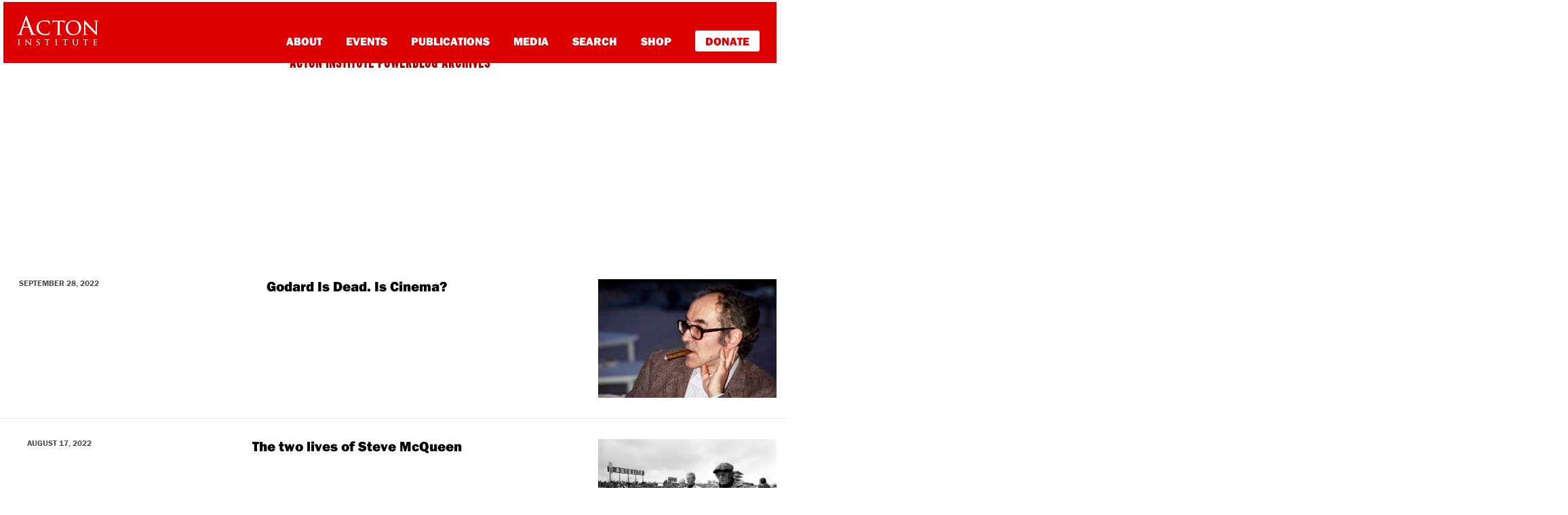

--- FILE ---
content_type: text/html; charset=UTF-8
request_url: https://rlo.acton.org/archives/tag/film
body_size: 12525
content:
<!DOCTYPE html>
<html lang="en-US" itemscope itemtype="https://schema.org/WebSite">
<head>

<!-- Google Tag Manager -->
<script>(function(w,d,s,l,i){w[l]=w[l]||[];w[l].push({'gtm.start':
new Date().getTime(),event:'gtm.js'});var f=d.getElementsByTagName(s)[0],
j=d.createElement(s),dl=l!='dataLayer'?'&l='+l:'';j.async=true;j.src=
'https://www.googletagmanager.com/gtm.js?id='+i+dl;f.parentNode.insertBefore(j,f);
})(window,document,'script','dataLayer','GTM-PZNLHRC');</script>
<!-- End Google Tag Manager -->
<script type="text/javascript">var _sf_startpt=(new Date()).getTime()</script>

<meta charset="UTF-8">
<meta http-equiv="X-UA-Compatible" content="IE=edge, chrome=1">
<meta name="viewport" content="width=device-width, initial-scale=1">
<meta name="mobile-web-app-capable" content="yes">
<meta name="apple-mobile-web-app-capable" content="yes">
<meta name="apple-mobile-web-app-title" content="Religion &amp; Liberty Online - Promoting free societies characterized by liberty &amp; religious principles">
<link rel="profile" href="https://gmpg.org/xfn/11">

<link rel="pingback" href="https://rlo.acton.org/xmlrpc.php">
<script src="https://use.typekit.net/ujr2svh.js"></script>
<script>try{Typekit.load({ async: true });}catch(e){}</script>
<link rel="icon" href="wp-content/themes/understrap-child/favicon.ico" type="image/x-icon" />
<link rel="shortcut icon" href="wp-content/themes/understrap-child/favicon.ico" type="image/x-icon" />
<title>film &#8211; Religion &amp; Liberty Online</title>
<meta name='robots' content='max-image-preview:large' />
<link rel='dns-prefetch' href='//cdn.parsely.com' />
<link rel='dns-prefetch' href='//stats.wp.com' />
<link rel="alternate" type="application/rss+xml" title="Religion &amp; Liberty Online &raquo; Feed" href="https://rlo.acton.org/feed" />
<link rel="alternate" type="application/rss+xml" title="Religion &amp; Liberty Online &raquo; Comments Feed" href="https://rlo.acton.org/comments/feed" />
<link rel="alternate" type="application/rss+xml" title="Religion &amp; Liberty Online &raquo; film Tag Feed" href="https://rlo.acton.org/archives/tag/film/feed" />
<style id='wp-img-auto-sizes-contain-inline-css' type='text/css'>
img:is([sizes=auto i],[sizes^="auto," i]){contain-intrinsic-size:3000px 1500px}
/*# sourceURL=wp-img-auto-sizes-contain-inline-css */
</style>
<style id='wp-emoji-styles-inline-css' type='text/css'>

	img.wp-smiley, img.emoji {
		display: inline !important;
		border: none !important;
		box-shadow: none !important;
		height: 1em !important;
		width: 1em !important;
		margin: 0 0.07em !important;
		vertical-align: -0.1em !important;
		background: none !important;
		padding: 0 !important;
	}
/*# sourceURL=wp-emoji-styles-inline-css */
</style>
<style id='wp-block-library-inline-css' type='text/css'>
:root{--wp-block-synced-color:#7a00df;--wp-block-synced-color--rgb:122,0,223;--wp-bound-block-color:var(--wp-block-synced-color);--wp-editor-canvas-background:#ddd;--wp-admin-theme-color:#007cba;--wp-admin-theme-color--rgb:0,124,186;--wp-admin-theme-color-darker-10:#006ba1;--wp-admin-theme-color-darker-10--rgb:0,107,160.5;--wp-admin-theme-color-darker-20:#005a87;--wp-admin-theme-color-darker-20--rgb:0,90,135;--wp-admin-border-width-focus:2px}@media (min-resolution:192dpi){:root{--wp-admin-border-width-focus:1.5px}}.wp-element-button{cursor:pointer}:root .has-very-light-gray-background-color{background-color:#eee}:root .has-very-dark-gray-background-color{background-color:#313131}:root .has-very-light-gray-color{color:#eee}:root .has-very-dark-gray-color{color:#313131}:root .has-vivid-green-cyan-to-vivid-cyan-blue-gradient-background{background:linear-gradient(135deg,#00d084,#0693e3)}:root .has-purple-crush-gradient-background{background:linear-gradient(135deg,#34e2e4,#4721fb 50%,#ab1dfe)}:root .has-hazy-dawn-gradient-background{background:linear-gradient(135deg,#faaca8,#dad0ec)}:root .has-subdued-olive-gradient-background{background:linear-gradient(135deg,#fafae1,#67a671)}:root .has-atomic-cream-gradient-background{background:linear-gradient(135deg,#fdd79a,#004a59)}:root .has-nightshade-gradient-background{background:linear-gradient(135deg,#330968,#31cdcf)}:root .has-midnight-gradient-background{background:linear-gradient(135deg,#020381,#2874fc)}:root{--wp--preset--font-size--normal:16px;--wp--preset--font-size--huge:42px}.has-regular-font-size{font-size:1em}.has-larger-font-size{font-size:2.625em}.has-normal-font-size{font-size:var(--wp--preset--font-size--normal)}.has-huge-font-size{font-size:var(--wp--preset--font-size--huge)}.has-text-align-center{text-align:center}.has-text-align-left{text-align:left}.has-text-align-right{text-align:right}.has-fit-text{white-space:nowrap!important}#end-resizable-editor-section{display:none}.aligncenter{clear:both}.items-justified-left{justify-content:flex-start}.items-justified-center{justify-content:center}.items-justified-right{justify-content:flex-end}.items-justified-space-between{justify-content:space-between}.screen-reader-text{border:0;clip-path:inset(50%);height:1px;margin:-1px;overflow:hidden;padding:0;position:absolute;width:1px;word-wrap:normal!important}.screen-reader-text:focus{background-color:#ddd;clip-path:none;color:#444;display:block;font-size:1em;height:auto;left:5px;line-height:normal;padding:15px 23px 14px;text-decoration:none;top:5px;width:auto;z-index:100000}html :where(.has-border-color){border-style:solid}html :where([style*=border-top-color]){border-top-style:solid}html :where([style*=border-right-color]){border-right-style:solid}html :where([style*=border-bottom-color]){border-bottom-style:solid}html :where([style*=border-left-color]){border-left-style:solid}html :where([style*=border-width]){border-style:solid}html :where([style*=border-top-width]){border-top-style:solid}html :where([style*=border-right-width]){border-right-style:solid}html :where([style*=border-bottom-width]){border-bottom-style:solid}html :where([style*=border-left-width]){border-left-style:solid}html :where(img[class*=wp-image-]){height:auto;max-width:100%}:where(figure){margin:0 0 1em}html :where(.is-position-sticky){--wp-admin--admin-bar--position-offset:var(--wp-admin--admin-bar--height,0px)}@media screen and (max-width:600px){html :where(.is-position-sticky){--wp-admin--admin-bar--position-offset:0px}}

/*# sourceURL=wp-block-library-inline-css */
</style><style id='global-styles-inline-css' type='text/css'>
:root{--wp--preset--aspect-ratio--square: 1;--wp--preset--aspect-ratio--4-3: 4/3;--wp--preset--aspect-ratio--3-4: 3/4;--wp--preset--aspect-ratio--3-2: 3/2;--wp--preset--aspect-ratio--2-3: 2/3;--wp--preset--aspect-ratio--16-9: 16/9;--wp--preset--aspect-ratio--9-16: 9/16;--wp--preset--color--black: #000000;--wp--preset--color--cyan-bluish-gray: #abb8c3;--wp--preset--color--white: #fff;--wp--preset--color--pale-pink: #f78da7;--wp--preset--color--vivid-red: #cf2e2e;--wp--preset--color--luminous-vivid-orange: #ff6900;--wp--preset--color--luminous-vivid-amber: #fcb900;--wp--preset--color--light-green-cyan: #7bdcb5;--wp--preset--color--vivid-green-cyan: #00d084;--wp--preset--color--pale-cyan-blue: #8ed1fc;--wp--preset--color--vivid-cyan-blue: #0693e3;--wp--preset--color--vivid-purple: #9b51e0;--wp--preset--color--blue: #007bff;--wp--preset--color--indigo: #6610f2;--wp--preset--color--purple: #5533ff;--wp--preset--color--pink: #e83e8c;--wp--preset--color--red: #dc3545;--wp--preset--color--orange: #fd7e14;--wp--preset--color--yellow: #ffc107;--wp--preset--color--green: #28a745;--wp--preset--color--teal: #20c997;--wp--preset--color--cyan: #17a2b8;--wp--preset--color--gray: #6c757d;--wp--preset--color--gray-dark: #343a40;--wp--preset--gradient--vivid-cyan-blue-to-vivid-purple: linear-gradient(135deg,rgb(6,147,227) 0%,rgb(155,81,224) 100%);--wp--preset--gradient--light-green-cyan-to-vivid-green-cyan: linear-gradient(135deg,rgb(122,220,180) 0%,rgb(0,208,130) 100%);--wp--preset--gradient--luminous-vivid-amber-to-luminous-vivid-orange: linear-gradient(135deg,rgb(252,185,0) 0%,rgb(255,105,0) 100%);--wp--preset--gradient--luminous-vivid-orange-to-vivid-red: linear-gradient(135deg,rgb(255,105,0) 0%,rgb(207,46,46) 100%);--wp--preset--gradient--very-light-gray-to-cyan-bluish-gray: linear-gradient(135deg,rgb(238,238,238) 0%,rgb(169,184,195) 100%);--wp--preset--gradient--cool-to-warm-spectrum: linear-gradient(135deg,rgb(74,234,220) 0%,rgb(151,120,209) 20%,rgb(207,42,186) 40%,rgb(238,44,130) 60%,rgb(251,105,98) 80%,rgb(254,248,76) 100%);--wp--preset--gradient--blush-light-purple: linear-gradient(135deg,rgb(255,206,236) 0%,rgb(152,150,240) 100%);--wp--preset--gradient--blush-bordeaux: linear-gradient(135deg,rgb(254,205,165) 0%,rgb(254,45,45) 50%,rgb(107,0,62) 100%);--wp--preset--gradient--luminous-dusk: linear-gradient(135deg,rgb(255,203,112) 0%,rgb(199,81,192) 50%,rgb(65,88,208) 100%);--wp--preset--gradient--pale-ocean: linear-gradient(135deg,rgb(255,245,203) 0%,rgb(182,227,212) 50%,rgb(51,167,181) 100%);--wp--preset--gradient--electric-grass: linear-gradient(135deg,rgb(202,248,128) 0%,rgb(113,206,126) 100%);--wp--preset--gradient--midnight: linear-gradient(135deg,rgb(2,3,129) 0%,rgb(40,116,252) 100%);--wp--preset--font-size--small: 13px;--wp--preset--font-size--medium: 20px;--wp--preset--font-size--large: 36px;--wp--preset--font-size--x-large: 42px;--wp--preset--spacing--20: 0.44rem;--wp--preset--spacing--30: 0.67rem;--wp--preset--spacing--40: 1rem;--wp--preset--spacing--50: 1.5rem;--wp--preset--spacing--60: 2.25rem;--wp--preset--spacing--70: 3.38rem;--wp--preset--spacing--80: 5.06rem;--wp--preset--shadow--natural: 6px 6px 9px rgba(0, 0, 0, 0.2);--wp--preset--shadow--deep: 12px 12px 50px rgba(0, 0, 0, 0.4);--wp--preset--shadow--sharp: 6px 6px 0px rgba(0, 0, 0, 0.2);--wp--preset--shadow--outlined: 6px 6px 0px -3px rgb(255, 255, 255), 6px 6px rgb(0, 0, 0);--wp--preset--shadow--crisp: 6px 6px 0px rgb(0, 0, 0);}:where(.is-layout-flex){gap: 0.5em;}:where(.is-layout-grid){gap: 0.5em;}body .is-layout-flex{display: flex;}.is-layout-flex{flex-wrap: wrap;align-items: center;}.is-layout-flex > :is(*, div){margin: 0;}body .is-layout-grid{display: grid;}.is-layout-grid > :is(*, div){margin: 0;}:where(.wp-block-columns.is-layout-flex){gap: 2em;}:where(.wp-block-columns.is-layout-grid){gap: 2em;}:where(.wp-block-post-template.is-layout-flex){gap: 1.25em;}:where(.wp-block-post-template.is-layout-grid){gap: 1.25em;}.has-black-color{color: var(--wp--preset--color--black) !important;}.has-cyan-bluish-gray-color{color: var(--wp--preset--color--cyan-bluish-gray) !important;}.has-white-color{color: var(--wp--preset--color--white) !important;}.has-pale-pink-color{color: var(--wp--preset--color--pale-pink) !important;}.has-vivid-red-color{color: var(--wp--preset--color--vivid-red) !important;}.has-luminous-vivid-orange-color{color: var(--wp--preset--color--luminous-vivid-orange) !important;}.has-luminous-vivid-amber-color{color: var(--wp--preset--color--luminous-vivid-amber) !important;}.has-light-green-cyan-color{color: var(--wp--preset--color--light-green-cyan) !important;}.has-vivid-green-cyan-color{color: var(--wp--preset--color--vivid-green-cyan) !important;}.has-pale-cyan-blue-color{color: var(--wp--preset--color--pale-cyan-blue) !important;}.has-vivid-cyan-blue-color{color: var(--wp--preset--color--vivid-cyan-blue) !important;}.has-vivid-purple-color{color: var(--wp--preset--color--vivid-purple) !important;}.has-black-background-color{background-color: var(--wp--preset--color--black) !important;}.has-cyan-bluish-gray-background-color{background-color: var(--wp--preset--color--cyan-bluish-gray) !important;}.has-white-background-color{background-color: var(--wp--preset--color--white) !important;}.has-pale-pink-background-color{background-color: var(--wp--preset--color--pale-pink) !important;}.has-vivid-red-background-color{background-color: var(--wp--preset--color--vivid-red) !important;}.has-luminous-vivid-orange-background-color{background-color: var(--wp--preset--color--luminous-vivid-orange) !important;}.has-luminous-vivid-amber-background-color{background-color: var(--wp--preset--color--luminous-vivid-amber) !important;}.has-light-green-cyan-background-color{background-color: var(--wp--preset--color--light-green-cyan) !important;}.has-vivid-green-cyan-background-color{background-color: var(--wp--preset--color--vivid-green-cyan) !important;}.has-pale-cyan-blue-background-color{background-color: var(--wp--preset--color--pale-cyan-blue) !important;}.has-vivid-cyan-blue-background-color{background-color: var(--wp--preset--color--vivid-cyan-blue) !important;}.has-vivid-purple-background-color{background-color: var(--wp--preset--color--vivid-purple) !important;}.has-black-border-color{border-color: var(--wp--preset--color--black) !important;}.has-cyan-bluish-gray-border-color{border-color: var(--wp--preset--color--cyan-bluish-gray) !important;}.has-white-border-color{border-color: var(--wp--preset--color--white) !important;}.has-pale-pink-border-color{border-color: var(--wp--preset--color--pale-pink) !important;}.has-vivid-red-border-color{border-color: var(--wp--preset--color--vivid-red) !important;}.has-luminous-vivid-orange-border-color{border-color: var(--wp--preset--color--luminous-vivid-orange) !important;}.has-luminous-vivid-amber-border-color{border-color: var(--wp--preset--color--luminous-vivid-amber) !important;}.has-light-green-cyan-border-color{border-color: var(--wp--preset--color--light-green-cyan) !important;}.has-vivid-green-cyan-border-color{border-color: var(--wp--preset--color--vivid-green-cyan) !important;}.has-pale-cyan-blue-border-color{border-color: var(--wp--preset--color--pale-cyan-blue) !important;}.has-vivid-cyan-blue-border-color{border-color: var(--wp--preset--color--vivid-cyan-blue) !important;}.has-vivid-purple-border-color{border-color: var(--wp--preset--color--vivid-purple) !important;}.has-vivid-cyan-blue-to-vivid-purple-gradient-background{background: var(--wp--preset--gradient--vivid-cyan-blue-to-vivid-purple) !important;}.has-light-green-cyan-to-vivid-green-cyan-gradient-background{background: var(--wp--preset--gradient--light-green-cyan-to-vivid-green-cyan) !important;}.has-luminous-vivid-amber-to-luminous-vivid-orange-gradient-background{background: var(--wp--preset--gradient--luminous-vivid-amber-to-luminous-vivid-orange) !important;}.has-luminous-vivid-orange-to-vivid-red-gradient-background{background: var(--wp--preset--gradient--luminous-vivid-orange-to-vivid-red) !important;}.has-very-light-gray-to-cyan-bluish-gray-gradient-background{background: var(--wp--preset--gradient--very-light-gray-to-cyan-bluish-gray) !important;}.has-cool-to-warm-spectrum-gradient-background{background: var(--wp--preset--gradient--cool-to-warm-spectrum) !important;}.has-blush-light-purple-gradient-background{background: var(--wp--preset--gradient--blush-light-purple) !important;}.has-blush-bordeaux-gradient-background{background: var(--wp--preset--gradient--blush-bordeaux) !important;}.has-luminous-dusk-gradient-background{background: var(--wp--preset--gradient--luminous-dusk) !important;}.has-pale-ocean-gradient-background{background: var(--wp--preset--gradient--pale-ocean) !important;}.has-electric-grass-gradient-background{background: var(--wp--preset--gradient--electric-grass) !important;}.has-midnight-gradient-background{background: var(--wp--preset--gradient--midnight) !important;}.has-small-font-size{font-size: var(--wp--preset--font-size--small) !important;}.has-medium-font-size{font-size: var(--wp--preset--font-size--medium) !important;}.has-large-font-size{font-size: var(--wp--preset--font-size--large) !important;}.has-x-large-font-size{font-size: var(--wp--preset--font-size--x-large) !important;}
/*# sourceURL=global-styles-inline-css */
</style>

<style id='classic-theme-styles-inline-css' type='text/css'>
/*! This file is auto-generated */
.wp-block-button__link{color:#fff;background-color:#32373c;border-radius:9999px;box-shadow:none;text-decoration:none;padding:calc(.667em + 2px) calc(1.333em + 2px);font-size:1.125em}.wp-block-file__button{background:#32373c;color:#fff;text-decoration:none}
/*# sourceURL=/wp-includes/css/classic-themes.min.css */
</style>
<link rel='stylesheet' id='gn-frontend-gnfollow-style-css' href='https://rlo.acton.org/wp-content/plugins/gn-publisher/assets/css/gn-frontend-gnfollow.min.css?ver=1.5.25' type='text/css' media='all' />
<link rel='stylesheet' id='child-understrap-styles-css' href='https://rlo.acton.org/wp-content/themes/understrap-child/css/child-theme.min.css?ver=74cb69cc38c21ac8641ea325c3e5a711' type='text/css' media='all' />
<link rel='stylesheet' id='child-custom-styles-css' href='https://rlo.acton.org/wp-content/themes/understrap-child/css/style.css?ver=74cb69cc38c21ac8641ea325c3e5a711' type='text/css' media='all' />
<link rel='stylesheet' id='mediaelementjs-styles-css' href='https://rlo.acton.org/wp-content/plugins/media-element-html5-video-and-audio-player/mediaelement/v4/mediaelementplayer.min.css?ver=74cb69cc38c21ac8641ea325c3e5a711' type='text/css' media='all' />
<link rel='stylesheet' id='mediaelementjs-styles-legacy-css' href='https://rlo.acton.org/wp-content/plugins/media-element-html5-video-and-audio-player/mediaelement/v4/mediaelementplayer-legacy.min.css?ver=74cb69cc38c21ac8641ea325c3e5a711' type='text/css' media='all' />
<script type="text/javascript" src="https://rlo.acton.org/wp-includes/js/jquery/jquery.min.js?ver=3.7.1" id="jquery-core-js"></script>
<script type="text/javascript" src="https://rlo.acton.org/wp-includes/js/jquery/jquery-migrate.min.js?ver=3.4.1" id="jquery-migrate-js"></script>
<script type="text/javascript" src="https://rlo.acton.org/wp-content/plugins/media-element-html5-video-and-audio-player/mediaelement/v4/mediaelement-and-player.min.js?ver=4.2.8" id="mediaelementjs-scripts-js"></script>

<!-- OG: 3.3.8 -->
<meta property="og:type" content="website"><meta property="og:locale" content="en_US"><meta property="og:site_name" content="Religion &amp; Liberty Online"><meta property="og:url" content="https://rlo.acton.org/archives/tag/film"><meta property="og:title" content="film &#8211; Religion &amp; Liberty Online">

<meta property="twitter:partner" content="ogwp"><meta property="twitter:title" content="film &#8211; Religion &amp; Liberty Online"><meta property="twitter:url" content="https://rlo.acton.org/archives/tag/film">
<meta itemprop="name" content="film &#8211; Religion &amp; Liberty Online">
<!-- /OG -->

<link rel="https://api.w.org/" href="https://rlo.acton.org/wp-json/" /><link rel="alternate" title="JSON" type="application/json" href="https://rlo.acton.org/wp-json/wp/v2/tags/183" /><link rel="EditURI" type="application/rsd+xml" title="RSD" href="https://rlo.acton.org/xmlrpc.php?rsd" />

	<style>img#wpstats{display:none}</style>
		<script type="application/ld+json" class="wp-parsely-metadata">{"@context":"https:\/\/schema.org","@type":"WebPage","headline":"Tagged - film","url":"https:\/\/rlo.acton.org\/archives\/tag\/film"}</script><meta name="mobile-web-app-capable" content="yes">
<meta name="apple-mobile-web-app-capable" content="yes">
<meta name="apple-mobile-web-app-title" content="Religion &amp; Liberty Online - Promoting free societies characterized by liberty &amp; religious principles">
<link rel="amphtml" href="https://rlo.acton.org/archives/tag/film?amp">
</head>

<body class="archive tag tag-film tag-183 wp-embed-responsive wp-theme-understrap wp-child-theme-understrap-child group-blog hfeed understrap-has-sidebar">


<script type="text/javascript">
/* <![CDATA[ */
goog_conv_custom = function(conversion_id, conversion_label, url) {
  var w = window;
  w.google_conversion_id = conversion_id;
  w.google_conversion_label = conversion_label;
  w.google_remarketing_only = false;
  goog_report_conversion(url);
}
// DO NOT CHANGE THE CODE BELOW.
goog_report_conversion = function(url) {
  window.google_conversion_format = "3";
  window.google_is_call = true;
  var opt = new Object();
  opt.onload_callback = function() {
    if (typeof(url) != 'undefined') {
      window.location = url;
    }
  }
  var conv_handler = window['google_trackConversion'];
  if (typeof(conv_handler) == 'function') {
    conv_handler(opt);
  }
}
/* ]]> */
</script>
<script type="text/javascript"
  src="//www.googleadservices.com/pagead/conversion_async.js">
</script>
<style>
#www.acton-nav {
    background: #d00;
    padding: 0px;
    display: block !important;
    height: auto;
}

div#md-up-links {
    margin-top: 42px;
    margin-bottom: 0px;
}

div#md-up-links a {
    font-weight: 900 !important;
    font-size: 17px !important;
}



a.give-donate {
    background-color: white;
    padding: 7px 15px;
    color: #dd0000 !important;
    border-radius: 3px;
    border-bottom: none;
    font-weight: 900 !important;
    margin-right: 5px;
    margin-bottom: 0px;
}

a.give-donate:hover {
    opacity: .6;
    border-bottom: none !important;
}

#md-up-links a {
    margin-left: 2rem;
}

div#main-links {
    padding-left: 30px;
    padding-bottom: 30px;
}

div#main-links a {
    display: block;
    margin: 10px 5px;
    font-size: 24px;
}

div#main-links a.give-donate {
    display: inline-block;
}

div#main-links a.give-donate:hover {
    text-decoration: none;
    opacity: .6;
}

</style>
<div id="page" class="hfeed site">
    <nav class="navbar navbar-toggleable-md navbar-light bg-faded" id="acton-nav">
        <button class="navbar-toggler navbar-toggler-right" type="button" data-toggle="collapse" data-target="#navbarSupportedContent" aria-controls="navbarSupportedContent" aria-expanded="false" aria-label="Toggle navigation">
            <img src="/wp-content/themes/understrap-child/images/navbar-toggler.svg">
        </button>
        <button class="navbar-toggler search-toggler" type="button" data-toggle="collapse" data-target="#navbarSupportedContent" aria-controls="navbarSupportedContent" aria-expanded="false" aria-label="Toggle navigation">
        </button>

        <div class="fw-nav">
            <div id="md-up-nav">
                <a onclick="goog_conv_custom('959376126', 'wVfdCN_E7HsQ_tW7yQM', 'https://www.acton.org')" href="https://www.acton.org" class="navbar-brand">
                  <img src="/wp-content/themes/understrap-child/images/acton_logo_stacked_white.svg" id="header-logo" title="The Acton Institute">
                </a>
                <div id="md-up-links">
                <a onclick="goog_conv_custom('959376126', 'rug3CMzM1XsQ_tW7yQM', 'https://www.acton.org/about')" href="https://www.acton.org/about">About</a>
                <a onclick="goog_conv_custom('959376126', 'rug3CMzM1XsQ_tW7yQM', 'https://www.acton.org/events')" href="https://www.acton.org/events">Events</a>
                <a onclick="goog_conv_custom('959376126', 'rug3CMzM1XsQ_tW7yQM', 'https://www.acton.org/publications')" href="https://www.acton.org/publications">Publications</a>
                <a onclick="goog_conv_custom('959376126', 'rug3CMzM1XsQ_tW7yQM', 'https://www.acton.org/multimedia')" href="https://www.acton.org/multimedia">Media</a>
                <a onclick="goog_conv_custom('959376126', 'rug3CMzM1XsQ_tW7yQM', 'https://search.acton.org')" href="https://search.acton.org">Search</a>
                <a onclick="goog_conv_custom('959376126', 'rug3CMzM1XsQ_tW7yQM', 'https://shop.acton.org')" href="https://shop.acton.org">Shop</a>
                <a onclick="goog_conv_custom('959376126', 'rug3CMzM1XsQ_tW7yQM', 'https://give.acton.org')" href="https://give.acton.org" class="give-donate">Donate</a>
                </div>
            </div>
        </div>

        <!-- <div class="container" style="padding: 0px; margin-top: 0px; margin-bottom: 0px;">
          <div style="position: relative;max-width: 1140px;margin: 0px auto;border-bottom: 4px solid #d00;border-right: 4px solid #d00;border-left: 4px solid #d00;">
          <a href="https://www.acton.org/live"><img src="http://blog.www.acton.org/wp-content/uploads/2018/10/livestream-banner-blog.jpg" class="img-responsive" scale="0"></a>
          </div>
        </div> -->

        <div class="collapse navbar-collapse" id="navbarSupportedContent">
            <div id="main-links">
                <a onclick="goog_conv_custom('959376126', 'rug3CMzM1XsQ_tW7yQM', 'https://www.acton.org/about')" href="https://www.acton.org/about">About</a>
                <a onclick="goog_conv_custom('959376126', 'rug3CMzM1XsQ_tW7yQM', 'https://www.acton.org/events')" href="https://www.acton.org/events">Events</a>
                <a onclick="goog_conv_custom('959376126', 'rug3CMzM1XsQ_tW7yQM', 'https://www.acton.org/publications')" href="https://www.acton.org/publications">Publications</a>
                <a onclick="goog_conv_custom('959376126', 'rug3CMzM1XsQ_tW7yQM', 'https://www.acton.org/multimedia')" href="https://www.acton.org/multimedia">Media</a>
                <a onclick="goog_conv_custom('959376126', 'rug3CMzM1XsQ_tW7yQM', 'https://search.acton.org')" href="https://search.acton.org">Search</a>
                <a onclick="goog_conv_custom('959376126', 'rug3CMzM1XsQ_tW7yQM', 'https://shop.acton.org')" href="https://shop.acton.org">Shop</a>
                <a onclick="goog_conv_custom('959376126', 'rug3CMzM1XsQ_tW7yQM', 'https://give.acton.org')" href="https://give.acton.org" class="give-donate">Donate</a>
            </div>
        </div>
    </nav>
<header class="entry-header" id="acton-entry-header">
	<div class="container">
		<span class="top-hdr-aipb"><a href="/">Acton Institute Powerblog Archives</a></span>
		<h1>Post Tagged 'film'</h1>
	</div>
</header><!-- .entry-header -->

<div class="wrapper" id="wrapper-index">
   <div id="content" class="container">
        <div class="row">
        	        						<div class="row home-article">
				<article id="post-123873" class="post-123873 post type-post status-publish format-standard has-post-thumbnail hentry category-reviews tag-breathless tag-cinema tag-film tag-france tag-jean-luc-godard">
					<div class="col-md-2">
						<span class="home-postdate">
							September 28, 2022						</span>
					</div>
						
					
							<div class="col-md-7">
					    	<header class="entry-header">
								<h2 class="entry-title"><a href="https://rlo.acton.org/archives/123873-godard-is-dead-is-cinema.html" rel="bookmark">Godard Is Dead. Is Cinema?</a></h2>        
							</header><!-- .entry-header -->
							<div class="entry-content">
						        Jean-Luc Godard died on September 13, 2022, and the news in the world of cinema and culture was received as confirmation that cinema itself was dead. Godard had a remarkable influence on cinema in the ’60s, but his fame went beyond that. <a href="https://rlo.acton.org/archives/123873-godard-is-dead-is-cinema.html" class="read-more">Continue Reading... </a>							</div><!-- .entry-content -->
							</div>
							<div class="col-md-3">
								<a href="">
						        <img width="1200" height="800" src="https://rlo.acton.org/wp-content/uploads/2022/09/AP22256414144564.jpg" class="attachment-post-thumbnail size-post-thumbnail wp-post-image" alt="" decoding="async" fetchpriority="high" srcset="https://rlo.acton.org/wp-content/uploads/2022/09/AP22256414144564.jpg 1200w, https://rlo.acton.org/wp-content/uploads/2022/09/AP22256414144564-300x200.jpg 300w, https://rlo.acton.org/wp-content/uploads/2022/09/AP22256414144564-540x360.jpg 540w, https://rlo.acton.org/wp-content/uploads/2022/09/AP22256414144564-768x512.jpg 768w" sizes="(max-width: 1200px) 100vw, 1200px" />						        </a> 
							</div>
					     

										
				</article><!-- #post-## -->
				</div>        		
								<div class="row home-article">
				<article id="post-123749" class="post-123749 post type-post status-publish format-standard has-post-thumbnail hentry category-arts tag-film tag-hollywood tag-junion-bonner tag-movies tag-steve-mcqueen tag-the-getaway tag-the-great-escape">
					<div class="col-md-2">
						<span class="home-postdate">
							August 17, 2022						</span>
					</div>
						
					
							<div class="col-md-7">
					    	<header class="entry-header">
								<h2 class="entry-title"><a href="https://rlo.acton.org/archives/123749-the-two-lives-of-steve-mcqueen.html" rel="bookmark">The two lives of Steve McQueen</a></h2>        
							</header><!-- .entry-header -->
							<div class="entry-content">
						        Someone once said of Steve McQueen (1930–80) that his range as an actor was deep but not very broad. All right, I admit it—I said it in my 2001 biography of the all-American star who still looms over Hollywood like a sort of male equivalent of the Statue of Liberty, more than 40 years after his untimely death. <a href="https://rlo.acton.org/archives/123749-the-two-lives-of-steve-mcqueen.html" class="read-more">Continue Reading... </a>							</div><!-- .entry-content -->
							</div>
							<div class="col-md-3">
								<a href="">
						        <img width="1200" height="803" src="https://rlo.acton.org/wp-content/uploads/2022/08/AP_20122623617825.jpg" class="attachment-post-thumbnail size-post-thumbnail wp-post-image" alt="" decoding="async" srcset="https://rlo.acton.org/wp-content/uploads/2022/08/AP_20122623617825.jpg 1200w, https://rlo.acton.org/wp-content/uploads/2022/08/AP_20122623617825-300x201.jpg 300w, https://rlo.acton.org/wp-content/uploads/2022/08/AP_20122623617825-540x361.jpg 540w, https://rlo.acton.org/wp-content/uploads/2022/08/AP_20122623617825-768x514.jpg 768w" sizes="(max-width: 1200px) 100vw, 1200px" />						        </a> 
							</div>
					     

										
				</article><!-- #post-## -->
				</div>        		
								<div class="row home-article">
				<article id="post-123356" class="post-123356 post type-post status-publish format-standard has-post-thumbnail hentry category-book-reviews tag-china tag-erich-schwartzel tag-film tag-hollywood tag-movies tag-red-carpet-hollywood-china-and-the-global-battle-for-cultural-supremacy">
					<div class="col-md-2">
						<span class="home-postdate">
							May 03, 2022						</span>
					</div>
						
					
							<div class="col-md-7">
					    	<header class="entry-header">
								<h2 class="entry-title"><a href="https://rlo.acton.org/archives/123356-hollywoods-craven-surrender-to-the-chinese-communist-government.html" rel="bookmark">Hollywood’s craven surrender to the Chinese Communist government</a></h2>        
							</header><!-- .entry-header -->
							<div class="entry-content">
						        Who’s in charge in Hollywood? Surely studio bosses, well-compensated executives, A-list actors, and celebrated writers and directors set the agenda in the American entertainment industry, don’t they?
Not so fast, says <em>Wall Street Jour­­nal</em> reporter Erich Schwartzel in a rigorously researched, admirably hard-hitting new book that looks at the pernicious influence of China on Hollywood. <a href="https://rlo.acton.org/archives/123356-hollywoods-craven-surrender-to-the-chinese-communist-government.html" class="read-more">Continue Reading... </a>							</div><!-- .entry-content -->
							</div>
							<div class="col-md-3">
								<a href="">
						        <img width="1000" height="667" src="https://rlo.acton.org/wp-content/uploads/2022/05/shutterstock_1907226184.jpg" class="attachment-post-thumbnail size-post-thumbnail wp-post-image" alt="" decoding="async" srcset="https://rlo.acton.org/wp-content/uploads/2022/05/shutterstock_1907226184.jpg 1000w, https://rlo.acton.org/wp-content/uploads/2022/05/shutterstock_1907226184-300x200.jpg 300w, https://rlo.acton.org/wp-content/uploads/2022/05/shutterstock_1907226184-540x360.jpg 540w, https://rlo.acton.org/wp-content/uploads/2022/05/shutterstock_1907226184-768x512.jpg 768w" sizes="(max-width: 1000px) 100vw, 1000px" />						        </a> 
							</div>
					     

										
				</article><!-- #post-## -->
				</div>        		
								<div class="row home-article">
				<article id="post-123352" class="post-123352 post type-post status-publish format-standard has-post-thumbnail hentry category-reviews tag-clifton-webb tag-film tag-film-noir tag-gene-tierney tag-justice tag-laura tag-love tag-otto-preminger">
					<div class="col-md-2">
						<span class="home-postdate">
							April 28, 2022						</span>
					</div>
						
					
							<div class="col-md-7">
					    	<header class="entry-header">
								<h2 class="entry-title"><a href="https://rlo.acton.org/archives/123352-waiting-for-a-miracle-in-the-noir-classic-laura.html" rel="bookmark">Waiting for a miracle in the noir classic <i>Laura</i></a></h2>        
							</header><!-- .entry-header -->
							<div class="entry-content">
						        I will close this series on film noir with <em>Laura</em>, because it’s altogether more beautiful and it has something of a happy ending. In being the most beautiful noir, it also involves the most sophisticated reflection on beauty in its relation to American society and to tragedy. <a href="https://rlo.acton.org/archives/123352-waiting-for-a-miracle-in-the-noir-classic-laura.html" class="read-more">Continue Reading... </a>							</div><!-- .entry-content -->
							</div>
							<div class="col-md-3">
								<a href="">
						        <img width="1200" height="782" src="https://rlo.acton.org/wp-content/uploads/2022/04/laura1944.81004.jpg" class="attachment-post-thumbnail size-post-thumbnail wp-post-image" alt="" decoding="async" loading="lazy" srcset="https://rlo.acton.org/wp-content/uploads/2022/04/laura1944.81004.jpg 1200w, https://rlo.acton.org/wp-content/uploads/2022/04/laura1944.81004-300x196.jpg 300w, https://rlo.acton.org/wp-content/uploads/2022/04/laura1944.81004-540x352.jpg 540w, https://rlo.acton.org/wp-content/uploads/2022/04/laura1944.81004-768x500.jpg 768w" sizes="auto, (max-width: 1200px) 100vw, 1200px" />						        </a> 
							</div>
					     

										
				</article><!-- #post-## -->
				</div>        		
								<div class="row home-article">
				<article id="post-123335" class="post-123335 post type-post status-publish format-standard has-post-thumbnail hentry category-reviews tag-film tag-film-noir tag-jane-greer tag-kirk-douglas tag-noir tag-out-of-the-past tag-robert-mitchum">
					<div class="col-md-2">
						<span class="home-postdate">
							April 21, 2022						</span>
					</div>
						
					
							<div class="col-md-7">
					    	<header class="entry-header">
								<h2 class="entry-title"><a href="https://rlo.acton.org/archives/123335-out-of-the-past-is-where-small-town-america-meets-big-city-vice.html" rel="bookmark"><i>Out of the Past</i> is where small-town America meets big city vice</a></h2>        
							</header><!-- .entry-header -->
							<div class="entry-content">
						        Classic film noir wanted to reveal to America the depth of the problem of ambitious men in a democracy through crime stories—detectives, criminals, and victims caught in the quest for justice after the quest for happiness leads to catastrophe. <a href="https://rlo.acton.org/archives/123335-out-of-the-past-is-where-small-town-america-meets-big-city-vice.html" class="read-more">Continue Reading... </a>							</div><!-- .entry-content -->
							</div>
							<div class="col-md-3">
								<a href="">
						        <img width="1200" height="782" src="https://rlo.acton.org/wp-content/uploads/2022/04/outofthepast1947.361.jpg" class="attachment-post-thumbnail size-post-thumbnail wp-post-image" alt="" decoding="async" loading="lazy" srcset="https://rlo.acton.org/wp-content/uploads/2022/04/outofthepast1947.361.jpg 1200w, https://rlo.acton.org/wp-content/uploads/2022/04/outofthepast1947.361-300x196.jpg 300w, https://rlo.acton.org/wp-content/uploads/2022/04/outofthepast1947.361-540x352.jpg 540w, https://rlo.acton.org/wp-content/uploads/2022/04/outofthepast1947.361-768x500.jpg 768w" sizes="auto, (max-width: 1200px) 100vw, 1200px" />						        </a> 
							</div>
					     

										
				</article><!-- #post-## -->
				</div>        		
								<div class="row home-article">
				<article id="post-123307" class="post-123307 post type-post status-publish format-standard has-post-thumbnail hentry category-reviews tag-film tag-helene-meyers tag-hollywood tag-identity-politics tag-jewish-film tag-judaism tag-literary-hub tag-movie-made-jews-an-american-tradition tag-movies">
					<div class="col-md-2">
						<span class="home-postdate">
							April 13, 2022						</span>
					</div>
						
					
							<div class="col-md-7">
					    	<header class="entry-header">
								<h2 class="entry-title"><a href="https://rlo.acton.org/archives/123307-identity-politics-is-killing-hollywood-and-the-academic-presses.html" rel="bookmark">Identity politics is killing Hollywood, and the academic presses</a></h2>        
							</header><!-- .entry-header -->
							<div class="entry-content">
						        Literary Hub is one of the most widely read websites devoted to literature and the arts. Recently, it completed a poll of the nation’s academic presses. Its aim was to find out which of the books they’re putting out they are proudest of. <a href="https://rlo.acton.org/archives/123307-identity-politics-is-killing-hollywood-and-the-academic-presses.html" class="read-more">Continue Reading... </a>							</div><!-- .entry-content -->
							</div>
							<div class="col-md-3">
								<a href="">
						        <img width="1280" height="720" src="https://rlo.acton.org/wp-content/uploads/2022/04/pDaCBJPFMG4ndJR3Fi3U5C5vrVH.jpg" class="attachment-post-thumbnail size-post-thumbnail wp-post-image" alt="" decoding="async" loading="lazy" srcset="https://rlo.acton.org/wp-content/uploads/2022/04/pDaCBJPFMG4ndJR3Fi3U5C5vrVH.jpg 1280w, https://rlo.acton.org/wp-content/uploads/2022/04/pDaCBJPFMG4ndJR3Fi3U5C5vrVH-300x169.jpg 300w, https://rlo.acton.org/wp-content/uploads/2022/04/pDaCBJPFMG4ndJR3Fi3U5C5vrVH-540x304.jpg 540w, https://rlo.acton.org/wp-content/uploads/2022/04/pDaCBJPFMG4ndJR3Fi3U5C5vrVH-768x432.jpg 768w" sizes="auto, (max-width: 1280px) 100vw, 1280px" />						        </a> 
							</div>
					     

										
				</article><!-- #post-## -->
				</div>        		
								<div class="row home-article">
				<article id="post-123244" class="post-123244 post type-post status-publish format-standard has-post-thumbnail hentry category-reviews tag-film tag-film-noir tag-humphrey-bogart tag-the-maltese-falcon">
					<div class="col-md-2">
						<span class="home-postdate">
							March 30, 2022						</span>
					</div>
						
					
							<div class="col-md-7">
					    	<header class="entry-header">
								<h2 class="entry-title"><a href="https://rlo.acton.org/archives/123244-film-noir-and-the-movie-made-american-male.html" rel="bookmark">Film noir and the movie-made American male</a></h2>        
							</header><!-- .entry-header -->
							<div class="entry-content">
						        Recently I spoke at Hillsdale College on film noir as part of a program that introduced audiences to four of the most impressive movies in the genre that defined the tough detective in America and the less popular type of doomed romantic. <a href="https://rlo.acton.org/archives/123244-film-noir-and-the-movie-made-american-male.html" class="read-more">Continue Reading... </a>							</div><!-- .entry-content -->
							</div>
							<div class="col-md-3">
								<a href="">
						        <img width="1200" height="735" src="https://rlo.acton.org/wp-content/uploads/2022/03/Maltese-Falcon-The_cropped.jpg" class="attachment-post-thumbnail size-post-thumbnail wp-post-image" alt="" decoding="async" loading="lazy" srcset="https://rlo.acton.org/wp-content/uploads/2022/03/Maltese-Falcon-The_cropped.jpg 1200w, https://rlo.acton.org/wp-content/uploads/2022/03/Maltese-Falcon-The_cropped-300x184.jpg 300w, https://rlo.acton.org/wp-content/uploads/2022/03/Maltese-Falcon-The_cropped-540x331.jpg 540w, https://rlo.acton.org/wp-content/uploads/2022/03/Maltese-Falcon-The_cropped-768x470.jpg 768w" sizes="auto, (max-width: 1200px) 100vw, 1200px" />						        </a> 
							</div>
					     

										
				</article><!-- #post-## -->
				</div>        		
								<div class="row home-article">
				<article id="post-103478" class="post-103478 post type-post status-publish format-standard hentry category-arts category-history category-reviews tag-adolf-eichmann tag-blood-for-goods tag-cinema-of-the-united-states tag-film tag-joseph-mengele tag-mossad tag-notorious tag-operation-finale tag-reinhard-heydrich tag-the-holocaust tag-universal-jurisdiction">
					<div class="col-md-2">
						<span class="home-postdate">
							September 06, 2018						</span>
					</div>
						
											<div class="col-md-10">
							<header class="entry-header">
							<h2 class="entry-title"><a href="https://rlo.acton.org/archives/103478-alejandro-chafuen-on-real-nazis-in-argentina.html" rel="bookmark">Alejandro Chafuen on Real Nazis in Argentina</a></h2>        
							</header><!-- .entry-header -->
							Acton&#8217;s Alejandro Chafuen weighed-in at Forbes on the new Hollywood movie about the arrest and eventual trial of Nazi Adolph Eichman, <em>Operation Finale</em>. The movie is more than a historical reenactment for Chafuen, who recounts in his essay that a notorious Nazi once inhabited the Argentine neighborhood where Chafuen lived for 30 years. <a href="https://rlo.acton.org/archives/103478-alejandro-chafuen-on-real-nazis-in-argentina.html" class="read-more">Continue Reading... </a>						</div>
										
				</article><!-- #post-## -->
				</div>        		
								<div class="row home-article">
				<article id="post-102111" class="post-102111 post type-post status-publish format-standard hentry category-family-2 category-free-enterprise category-public-policy category-technology-2 category-virtue-2 category-vocation-2 tag-brazil tag-company-walt-disney tag-english-language-films tag-entertainmentculture tag-film tag-films-using-computer-generated-imagery tag-imax-films tag-incredibles tag-incredibles-2 tag-invisibility-in-fiction tag-miss-brasil tag-sports tag-the-incredibles tag-up">
					<div class="col-md-2">
						<span class="home-postdate">
							June 18, 2018						</span>
					</div>
						
											<div class="col-md-10">
							<header class="entry-header">
							<h2 class="entry-title"><a href="https://rlo.acton.org/archives/102111-incredibles-2-making-superheroes-great-again.html" rel="bookmark">Incredibles 2: Making superheroes great again</a></h2>        
							</header><!-- .entry-header -->
							I saw Incredibles 2 over the Father&#8217;s Day weekend, and just like its predecessor, there&#8217;s a lot to ponder beneath the surface of this animated film. In the real world we&#8217;ve had to wait 14 years, but the sequel picks up basically where the original left off. <a href="https://rlo.acton.org/archives/102111-incredibles-2-making-superheroes-great-again.html" class="read-more">Continue Reading... </a>						</div>
										
				</article><!-- #post-## -->
				</div>        		
								<div class="row home-article">
				<article id="post-101753" class="post-101753 post type-post status-publish format-standard hentry category-acton-commentary tag-avengers-infinity-war tag-bohemian-nobility tag-british-people tag-extended-order tag-fiction tag-film tag-friedrich-hayek tag-infinity tag-libertarian-theory tag-thanos">
					<div class="col-md-2">
						<span class="home-postdate">
							May 23, 2018						</span>
					</div>
						
											<div class="col-md-10">
							<header class="entry-header">
							<h2 class="entry-title"><a href="https://rlo.acton.org/archives/101753-the-economics-and-morality-of-infinity.html" rel="bookmark">The economics and morality of infinity</a></h2>        
							</header><!-- .entry-header -->
							In this week&#8217;s Acton Commentary I take on Thanos&#8217; zero-sum economic worldview as manifest in Avengers: Infinity War. In the classic debate over positivity and normativity in economics, Thanos is definitely not a value-free figure. <a href="https://rlo.acton.org/archives/101753-the-economics-and-morality-of-infinity.html" class="read-more">Continue Reading... </a>						</div>
										
				</article><!-- #post-## -->
				</div>        		
									<div id="pagination">
                        <span aria-current="page" class="page-numbers current">1</span>
<a class="page-numbers" href="https://rlo.acton.org/archives/tag/film/page/2">2</a>
<a class="page-numbers" href="https://rlo.acton.org/archives/tag/film/page/3">3</a>
<a class="page-numbers" href="https://rlo.acton.org/archives/tag/film/page/4">4</a>
<a class="next page-numbers" href="https://rlo.acton.org/archives/tag/film/page/2">Next ></a>     
                    </div>
                		</div>
	</div>
</div>

<footer id="page-footer">
    <div class="container">
        <div class="row">
            <div class="col-lg-3 col-md-4">
                <h4><a href="http://acton.org/about">About</a></h4>
                <div class="hidden-sm-down"> 
                    <a href="http://acton.org/about/mission">Our Mission & Core Principles</a>
                    <a href="http://acton.org/about/awards-scholarships">Acton Grants and Awards</a>
                    <a href="http://acton.org/research/about-acton-research">Acton Research</a>
                    <a href="http://acton.org/about/our-team">Our Team</a>
                    <a href="http://acton.org/careers">Careers</a>
                    <a href="http://acton.org/about/internship-opportunities">Internships</a>
                    <a href="http://acton.org/news">News</a>
                </div>
            </div>
            <div class="col-lg-2 col-md-4">
                <h4><a href="http://acton.org/events">Events</a></h4>
                <div class="hidden-sm-down">    
                    <a href="http://acton.org/events/calendar">Events Calendar</a>
                    <a href="http://acton.org/lecture-series">Lecture Series</a>
                    <a href="http://acton.org/conference-series">Conference Series</a>
                    <a href="http://university.acton.org/">Acton University</a>
                </div>
            </div>
            <div class="col-lg-3 col-md-4">
                <h4><a href="http://acton.org/publications">Publications</a></h4>
                <div class="hidden-sm-down">
                    <a href="https://rlo.acton.org">Religion & Liberty Online</a>
                    <a href="http://acton.org/pub/acton-notes">Acton Notes</a>
                    <a href="http://acton.org/pub/religion-liberty">Religion & Liberty</a>
                    <a href="http://acton.org/publications/transatlantic">Religion & Liberty Transatlantic</a>
                    <a href="https://www.acton.org/publications/acton-books">Acton Books</a>
                    <a href="http://www.marketsandmorality.com/index.php/mandm">Journal of Markets & Morality</a>
                </div>
            </div>
            <div class="col-lg-2 col-md-4">
                <h4><a href="http://acton.org/multimedia">Multimedia</a></h4>
                <div class="hidden-sm-down">
                    <a href="https://www.acton.org/videos">Videos</a>
                    <a href="https://www.acton.org/audio">Podcasts</a>
                    <a href="https://www.acton.org/films">Films</a>
                </div>
            </div>
            <div class="col-lg-2 col-md-4">
            <hr class="sm-hr hidden-md-up">
                <h4><a href="http://shop.acton.org/">Shop</a></h4>
                <h4><a href="http://acton.org/donate">Donate</a></h4>
                <h4><a href="http://acton.org/contact">Contact Us</a></h4>
                <ul id="footer-social">
                    <li><a href="https://www.facebook.com/actoninstitute"><img src="/wp-content/themes/understrap-child/images/footer-social-facebook.svg"></a></li>
                    <li><a href="https://www.twitter.com/actoninstitute"><img src="/wp-content/themes/understrap-child/images/footer-social-twitter.svg"></a></li>
                    <li><a href="https://www.youtube.com/user/actoninstitute"><img src="/wp-content/themes/understrap-child/images/footer-social-youtube.svg"></a></li>
                </ul>
            </div>
        </div><!-- row end -->
        <div class="row" id="logo-row">
            <div class="col-md-2">
                <img src="/wp-content/themes/understrap-child/images/acton-logo.svg" class="hidden-sm-down">
            </div>
            <div class="col-md-10 footer-boilerplate">
                <span id="copyright-notice">
                    © 2022 Acton Institute | <a href="http://acton.org/privacy">Privacy Policy</a>
                </span>
            </div>
        </div>
    </div><!-- container end -->
</footer>

<script type="speculationrules">
{"prefetch":[{"source":"document","where":{"and":[{"href_matches":"/*"},{"not":{"href_matches":["/wp-*.php","/wp-admin/*","/wp-content/uploads/*","/wp-content/*","/wp-content/plugins/*","/wp-content/themes/understrap-child/*","/wp-content/themes/understrap/*","/*\\?(.+)"]}},{"not":{"selector_matches":"a[rel~=\"nofollow\"]"}},{"not":{"selector_matches":".no-prefetch, .no-prefetch a"}}]},"eagerness":"conservative"}]}
</script>
<script type="text/javascript" src="https://rlo.acton.org/wp-includes/js/dist/hooks.min.js?ver=dd5603f07f9220ed27f1" id="wp-hooks-js"></script>
<script type="text/javascript" src="https://rlo.acton.org/wp-includes/js/dist/i18n.min.js?ver=c26c3dc7bed366793375" id="wp-i18n-js"></script>
<script type="text/javascript" id="wp-i18n-js-after">
/* <![CDATA[ */
wp.i18n.setLocaleData( { 'text direction\u0004ltr': [ 'ltr' ] } );
//# sourceURL=wp-i18n-js-after
/* ]]> */
</script>
<script type="text/javascript" id="wp-parsely-loader-js-before">
/* <![CDATA[ */
window.wpParselySiteId = 'acton.org';
//# sourceURL=wp-parsely-loader-js-before
/* ]]> */
</script>
<script type="text/javascript" src="https://rlo.acton.org/wp-content/plugins/wp-parsely/build/loader.js?ver=ecf94842061bea03d54b" id="wp-parsely-loader-js"></script>
<script type="text/javascript" data-parsely-site="acton.org" src="https://cdn.parsely.com/keys/acton.org/p.js?ver=3.21.2" id="parsely-cfg"></script>
<script type="text/javascript" src="https://rlo.acton.org/wp-content/themes/understrap-child/js/custom.js?ver=0.1.0" id="child-custom-scripts-js"></script>
<script type="text/javascript" src="https://rlo.acton.org/wp-content/themes/understrap-child/js/custom2.js?ver=0.1.0" id="child-custom-scripts-two-js"></script>
<script type="text/javascript" src="https://rlo.acton.org/wp-content/themes/understrap-child/js/child-theme.min.js?ver=0.1.0" id="child-understrap-scripts-js"></script>
<script type="text/javascript" id="jetpack-stats-js-before">
/* <![CDATA[ */
_stq = window._stq || [];
_stq.push([ "view", JSON.parse("{\"v\":\"ext\",\"blog\":\"222374655\",\"post\":\"0\",\"tz\":\"-5\",\"srv\":\"rlo.acton.org\",\"arch_tag\":\"film\",\"arch_results\":\"10\",\"j\":\"1:15.3.1\"}") ]);
_stq.push([ "clickTrackerInit", "222374655", "0" ]);
//# sourceURL=jetpack-stats-js-before
/* ]]> */
</script>
<script type="text/javascript" src="https://stats.wp.com/e-202604.js" id="jetpack-stats-js" defer="defer" data-wp-strategy="defer"></script>
<script id="wp-emoji-settings" type="application/json">
{"baseUrl":"https://s.w.org/images/core/emoji/17.0.2/72x72/","ext":".png","svgUrl":"https://s.w.org/images/core/emoji/17.0.2/svg/","svgExt":".svg","source":{"concatemoji":"https://rlo.acton.org/wp-includes/js/wp-emoji-release.min.js?ver=74cb69cc38c21ac8641ea325c3e5a711"}}
</script>
<script type="module">
/* <![CDATA[ */
/*! This file is auto-generated */
const a=JSON.parse(document.getElementById("wp-emoji-settings").textContent),o=(window._wpemojiSettings=a,"wpEmojiSettingsSupports"),s=["flag","emoji"];function i(e){try{var t={supportTests:e,timestamp:(new Date).valueOf()};sessionStorage.setItem(o,JSON.stringify(t))}catch(e){}}function c(e,t,n){e.clearRect(0,0,e.canvas.width,e.canvas.height),e.fillText(t,0,0);t=new Uint32Array(e.getImageData(0,0,e.canvas.width,e.canvas.height).data);e.clearRect(0,0,e.canvas.width,e.canvas.height),e.fillText(n,0,0);const a=new Uint32Array(e.getImageData(0,0,e.canvas.width,e.canvas.height).data);return t.every((e,t)=>e===a[t])}function p(e,t){e.clearRect(0,0,e.canvas.width,e.canvas.height),e.fillText(t,0,0);var n=e.getImageData(16,16,1,1);for(let e=0;e<n.data.length;e++)if(0!==n.data[e])return!1;return!0}function u(e,t,n,a){switch(t){case"flag":return n(e,"\ud83c\udff3\ufe0f\u200d\u26a7\ufe0f","\ud83c\udff3\ufe0f\u200b\u26a7\ufe0f")?!1:!n(e,"\ud83c\udde8\ud83c\uddf6","\ud83c\udde8\u200b\ud83c\uddf6")&&!n(e,"\ud83c\udff4\udb40\udc67\udb40\udc62\udb40\udc65\udb40\udc6e\udb40\udc67\udb40\udc7f","\ud83c\udff4\u200b\udb40\udc67\u200b\udb40\udc62\u200b\udb40\udc65\u200b\udb40\udc6e\u200b\udb40\udc67\u200b\udb40\udc7f");case"emoji":return!a(e,"\ud83e\u1fac8")}return!1}function f(e,t,n,a){let r;const o=(r="undefined"!=typeof WorkerGlobalScope&&self instanceof WorkerGlobalScope?new OffscreenCanvas(300,150):document.createElement("canvas")).getContext("2d",{willReadFrequently:!0}),s=(o.textBaseline="top",o.font="600 32px Arial",{});return e.forEach(e=>{s[e]=t(o,e,n,a)}),s}function r(e){var t=document.createElement("script");t.src=e,t.defer=!0,document.head.appendChild(t)}a.supports={everything:!0,everythingExceptFlag:!0},new Promise(t=>{let n=function(){try{var e=JSON.parse(sessionStorage.getItem(o));if("object"==typeof e&&"number"==typeof e.timestamp&&(new Date).valueOf()<e.timestamp+604800&&"object"==typeof e.supportTests)return e.supportTests}catch(e){}return null}();if(!n){if("undefined"!=typeof Worker&&"undefined"!=typeof OffscreenCanvas&&"undefined"!=typeof URL&&URL.createObjectURL&&"undefined"!=typeof Blob)try{var e="postMessage("+f.toString()+"("+[JSON.stringify(s),u.toString(),c.toString(),p.toString()].join(",")+"));",a=new Blob([e],{type:"text/javascript"});const r=new Worker(URL.createObjectURL(a),{name:"wpTestEmojiSupports"});return void(r.onmessage=e=>{i(n=e.data),r.terminate(),t(n)})}catch(e){}i(n=f(s,u,c,p))}t(n)}).then(e=>{for(const n in e)a.supports[n]=e[n],a.supports.everything=a.supports.everything&&a.supports[n],"flag"!==n&&(a.supports.everythingExceptFlag=a.supports.everythingExceptFlag&&a.supports[n]);var t;a.supports.everythingExceptFlag=a.supports.everythingExceptFlag&&!a.supports.flag,a.supports.everything||((t=a.source||{}).concatemoji?r(t.concatemoji):t.wpemoji&&t.twemoji&&(r(t.twemoji),r(t.wpemoji)))});
//# sourceURL=https://rlo.acton.org/wp-includes/js/wp-emoji-loader.min.js
/* ]]> */
</script>

</body>

<!-- Google Tag Manager (noscript) -->
<noscript><iframe src="https://www.googletagmanager.com/ns.html?id=GTM-PZNLHRC"
height="0" width="0" style="display:none;visibility:hidden"></iframe></noscript>
<!-- End Google Tag Manager (noscript) -->
</html>

<!-- Performance optimized by Redis Object Cache. Learn more: https://wprediscache.com -->


--- FILE ---
content_type: image/svg+xml
request_url: https://rlo.acton.org/wp-content/themes/understrap-child/images/footer-social-facebook.svg
body_size: -114
content:
<svg width="22" height="22" viewBox="0 0 22 22" xmlns="http://www.w3.org/2000/svg"><title>facebook</title><path d="M11 0c1.49 0 2.913.292 4.27.875 1.357.584 2.526 1.367 3.507 2.348.98.98 1.764 2.15 2.348 3.507C21.708 8.087 22 9.51 22 11c0 1.497-.292 2.924-.875 4.28-.584 1.358-1.367 2.527-2.348 3.508-.98.98-2.15 1.762-3.507 2.342-1.357.58-2.78.87-4.27.87a10.78 10.78 0 0 1-4.28-.87c-1.358-.58-2.527-1.36-3.508-2.342-.98-.98-1.762-2.15-2.342-3.507A10.78 10.78 0 0 1 0 11c0-1.49.29-2.913.87-4.27.58-1.357 1.36-2.526 2.342-3.507.98-.98 2.15-1.764 3.507-2.348A10.722 10.722 0 0 1 11 0zm.913 9.195V7.208c0-.423.075-.736.226-.94.15-.204.45-.306.9-.306h1.494l.13-2.6c-.51-.1-1.204-.15-2.085-.15-.653 0-1.23.093-1.736.28-.505.185-.91.44-1.214.762a3.255 3.255 0 0 0-.687 1.096c-.154.408-.23.848-.23 1.32v2.493H6.874v2.75h1.837v6.875h3.2v-6.875h2.58l.17-2.718h-2.75z" fill="#FFF" fill-rule="evenodd"/></svg>

--- FILE ---
content_type: application/javascript
request_url: https://rlo.acton.org/wp-content/themes/understrap-child/js/child-theme.min.js?ver=0.1.0
body_size: 29960
content:
if(!function(t,e,i,n){function s(e,i){this.settings=null,this.options=t.extend({},s.Defaults,i),this.$element=t(e),this._handlers={},this._plugins={},this._supress={},this._current=null,this._speed=null,this._coordinates=[],this._breakpoint=null,this._width=null,this._items=[],this._clones=[],this._mergers=[],this._widths=[],this._invalidated={},this._pipe=[],this._drag={time:null,target:null,pointer:null,stage:{start:null,current:null},direction:null},this._states={current:{},tags:{initializing:["busy"],animating:["busy"],dragging:["interacting"]}},t.each(["onResize","onThrottledResize"],t.proxy(function(e,i){this._handlers[i]=t.proxy(this[i],this)},this)),t.each(s.Plugins,t.proxy(function(t,e){this._plugins[t.charAt(0).toLowerCase()+t.slice(1)]=new e(this)},this)),t.each(s.Workers,t.proxy(function(e,i){this._pipe.push({filter:i.filter,run:t.proxy(i.run,this)})},this)),this.setup(),this.initialize()}s.Defaults={items:3,loop:!1,center:!1,rewind:!1,mouseDrag:!0,touchDrag:!0,pullDrag:!0,freeDrag:!1,margin:0,stagePadding:0,merge:!1,mergeFit:!0,autoWidth:!1,startPosition:0,rtl:!1,smartSpeed:250,fluidSpeed:!1,dragEndSpeed:!1,responsive:{},responsiveRefreshRate:200,responsiveBaseElement:e,fallbackEasing:"swing",info:!1,nestedItemSelector:!1,itemElement:"div",stageElement:"div",refreshClass:"owl-refresh",loadedClass:"owl-loaded",loadingClass:"owl-loading",rtlClass:"owl-rtl",responsiveClass:"owl-responsive",dragClass:"owl-drag",itemClass:"owl-item",stageClass:"owl-stage",stageOuterClass:"owl-stage-outer",grabClass:"owl-grab"},s.Width={Default:"default",Inner:"inner",Outer:"outer"},s.Type={Event:"event",State:"state"},s.Plugins={},s.Workers=[{filter:["width","settings"],run:function(){this._width=this.$element.width()}},{filter:["width","items","settings"],run:function(t){t.current=this._items&&this._items[this.relative(this._current)]}},{filter:["items","settings"],run:function(){this.$stage.children(".cloned").remove()}},{filter:["width","items","settings"],run:function(t){var e=this.settings.margin||"",i=!this.settings.autoWidth,n=this.settings.rtl,s={width:"auto","margin-left":n?e:"","margin-right":n?"":e};!i&&this.$stage.children().css(s),t.css=s}},{filter:["width","items","settings"],run:function(t){var e=(this.width()/this.settings.items).toFixed(3)-this.settings.margin,i=null,n=this._items.length,s=!this.settings.autoWidth,o=[];for(t.items={merge:!1,width:e};n--;)i=this._mergers[n],i=this.settings.mergeFit&&Math.min(i,this.settings.items)||i,t.items.merge=i>1||t.items.merge,o[n]=s?e*i:this._items[n].width();this._widths=o}},{filter:["items","settings"],run:function(){var e=[],i=this._items,n=this.settings,s=Math.max(2*n.items,4),o=2*Math.ceil(i.length/2),r=n.loop&&i.length?n.rewind?s:Math.max(s,o):0,a="",l="";for(r/=2;r--;)e.push(this.normalize(e.length/2,!0)),a+=i[e[e.length-1]][0].outerHTML,e.push(this.normalize(i.length-1-(e.length-1)/2,!0)),l=i[e[e.length-1]][0].outerHTML+l;this._clones=e,t(a).addClass("cloned").appendTo(this.$stage),t(l).addClass("cloned").prependTo(this.$stage)}},{filter:["width","items","settings"],run:function(){for(var t=this.settings.rtl?1:-1,e=this._clones.length+this._items.length,i=-1,n=0,s=0,o=[];++i<e;)n=o[i-1]||0,s=this._widths[this.relative(i)]+this.settings.margin,o.push(n+s*t);this._coordinates=o}},{filter:["width","items","settings"],run:function(){var t=this.settings.stagePadding,e=this._coordinates,i={width:Math.ceil(Math.abs(e[e.length-1]))+2*t,"padding-left":t||"","padding-right":t||""};this.$stage.css(i)}},{filter:["width","items","settings"],run:function(t){var e=this._coordinates.length,i=!this.settings.autoWidth,n=this.$stage.children();if(i&&t.items.merge)for(;e--;)t.css.width=this._widths[this.relative(e)],n.eq(e).css(t.css);else i&&(t.css.width=t.items.width,n.css(t.css))}},{filter:["items"],run:function(){this._coordinates.length<1&&this.$stage.removeAttr("style")}},{filter:["width","items","settings"],run:function(t){t.current=t.current?this.$stage.children().index(t.current):0,t.current=Math.max(this.minimum(),Math.min(this.maximum(),t.current)),this.reset(t.current)}},{filter:["position"],run:function(){this.animate(this.coordinates(this._current))}},{filter:["width","position","items","settings"],run:function(){var t,e,i,n,s=this.settings.rtl?1:-1,o=2*this.settings.stagePadding,r=this.coordinates(this.current())+o,a=r+this.width()*s,l=[];for(i=0,n=this._coordinates.length;n>i;i++)t=this._coordinates[i-1]||0,e=Math.abs(this._coordinates[i])+o*s,(this.op(t,"<=",r)&&this.op(t,">",a)||this.op(e,"<",r)&&this.op(e,">",a))&&l.push(i);this.$stage.children(".active").removeClass("active"),this.$stage.children(":eq("+l.join("), :eq(")+")").addClass("active"),this.settings.center&&(this.$stage.children(".center").removeClass("center"),this.$stage.children().eq(this.current()).addClass("center"))}}],s.prototype.initialize=function(){if(this.enter("initializing"),this.trigger("initialize"),this.$element.toggleClass(this.settings.rtlClass,this.settings.rtl),this.settings.autoWidth&&!this.is("pre-loading")){var e,i,s;e=this.$element.find("img"),i=this.settings.nestedItemSelector?"."+this.settings.nestedItemSelector:n,s=this.$element.children(i).width(),e.length&&0>=s&&this.preloadAutoWidthImages(e)}this.$element.addClass(this.options.loadingClass),this.$stage=t("<"+this.settings.stageElement+' class="'+this.settings.stageClass+'"/>').wrap('<div class="'+this.settings.stageOuterClass+'"/>'),this.$element.append(this.$stage.parent()),this.replace(this.$element.children().not(this.$stage.parent())),this.$element.is(":visible")?this.refresh():this.invalidate("width"),this.$element.removeClass(this.options.loadingClass).addClass(this.options.loadedClass),this.registerEventHandlers(),this.leave("initializing"),this.trigger("initialized")},s.prototype.setup=function(){var e=this.viewport(),i=this.options.responsive,n=-1,s=null;i?(t.each(i,function(t){e>=t&&t>n&&(n=Number(t))}),s=t.extend({},this.options,i[n]),"function"==typeof s.stagePadding&&(s.stagePadding=s.stagePadding()),delete s.responsive,s.responsiveClass&&this.$element.attr("class",this.$element.attr("class").replace(new RegExp("("+this.options.responsiveClass+"-)\\S+\\s","g"),"$1"+n))):s=t.extend({},this.options),this.trigger("change",{property:{name:"settings",value:s}}),this._breakpoint=n,this.settings=s,this.invalidate("settings"),this.trigger("changed",{property:{name:"settings",value:this.settings}})},s.prototype.optionsLogic=function(){this.settings.autoWidth&&(this.settings.stagePadding=!1,this.settings.merge=!1)},s.prototype.prepare=function(e){var i=this.trigger("prepare",{content:e});return i.data||(i.data=t("<"+this.settings.itemElement+"/>").addClass(this.options.itemClass).append(e)),this.trigger("prepared",{content:i.data}),i.data},s.prototype.update=function(){for(var e=0,i=this._pipe.length,n=t.proxy(function(t){return this[t]},this._invalidated),s={};i>e;)(this._invalidated.all||t.grep(this._pipe[e].filter,n).length>0)&&this._pipe[e].run(s),e++;this._invalidated={},!this.is("valid")&&this.enter("valid")},s.prototype.width=function(t){switch(t=t||s.Width.Default){case s.Width.Inner:case s.Width.Outer:return this._width;default:return this._width-2*this.settings.stagePadding+this.settings.margin}},s.prototype.refresh=function(){this.enter("refreshing"),this.trigger("refresh"),this.setup(),this.optionsLogic(),this.$element.addClass(this.options.refreshClass),this.update(),this.$element.removeClass(this.options.refreshClass),this.leave("refreshing"),this.trigger("refreshed")},s.prototype.onThrottledResize=function(){e.clearTimeout(this.resizeTimer),this.resizeTimer=e.setTimeout(this._handlers.onResize,this.settings.responsiveRefreshRate)},s.prototype.onResize=function(){return!!this._items.length&&(this._width!==this.$element.width()&&(!!this.$element.is(":visible")&&(this.enter("resizing"),this.trigger("resize").isDefaultPrevented()?(this.leave("resizing"),!1):(this.invalidate("width"),this.refresh(),this.leave("resizing"),void this.trigger("resized")))))},s.prototype.registerEventHandlers=function(){t.support.transition&&this.$stage.on(t.support.transition.end+".owl.core",t.proxy(this.onTransitionEnd,this)),this.settings.responsive!==!1&&this.on(e,"resize",this._handlers.onThrottledResize),this.settings.mouseDrag&&(this.$element.addClass(this.options.dragClass),this.$stage.on("mousedown.owl.core",t.proxy(this.onDragStart,this)),this.$stage.on("dragstart.owl.core selectstart.owl.core",function(){return!1})),this.settings.touchDrag&&(this.$stage.on("touchstart.owl.core",t.proxy(this.onDragStart,this)),this.$stage.on("touchcancel.owl.core",t.proxy(this.onDragEnd,this)))},s.prototype.onDragStart=function(e){var n=null;3!==e.which&&(t.support.transform?(n=this.$stage.css("transform").replace(/.*\(|\)| /g,"").split(","),n={x:n[16===n.length?12:4],y:n[16===n.length?13:5]}):(n=this.$stage.position(),n={x:this.settings.rtl?n.left+this.$stage.width()-this.width()+this.settings.margin:n.left,y:n.top}),this.is("animating")&&(t.support.transform?this.animate(n.x):this.$stage.stop(),this.invalidate("position")),this.$element.toggleClass(this.options.grabClass,"mousedown"===e.type),this.speed(0),this._drag.time=(new Date).getTime(),this._drag.target=t(e.target),this._drag.stage.start=n,this._drag.stage.current=n,this._drag.pointer=this.pointer(e),t(i).on("mouseup.owl.core touchend.owl.core",t.proxy(this.onDragEnd,this)),t(i).one("mousemove.owl.core touchmove.owl.core",t.proxy(function(e){var n=this.difference(this._drag.pointer,this.pointer(e));t(i).on("mousemove.owl.core touchmove.owl.core",t.proxy(this.onDragMove,this)),Math.abs(n.x)<Math.abs(n.y)&&this.is("valid")||(e.preventDefault(),this.enter("dragging"),this.trigger("drag"))},this)))},s.prototype.onDragMove=function(t){var e=null,i=null,n=null,s=this.difference(this._drag.pointer,this.pointer(t)),o=this.difference(this._drag.stage.start,s);this.is("dragging")&&(t.preventDefault(),this.settings.loop?(e=this.coordinates(this.minimum()),i=this.coordinates(this.maximum()+1)-e,o.x=((o.x-e)%i+i)%i+e):(e=this.settings.rtl?this.coordinates(this.maximum()):this.coordinates(this.minimum()),i=this.settings.rtl?this.coordinates(this.minimum()):this.coordinates(this.maximum()),n=this.settings.pullDrag?-1*s.x/5:0,o.x=Math.max(Math.min(o.x,e+n),i+n)),this._drag.stage.current=o,this.animate(o.x))},s.prototype.onDragEnd=function(e){var n=this.difference(this._drag.pointer,this.pointer(e)),s=this._drag.stage.current,o=n.x>0^this.settings.rtl?"left":"right";t(i).off(".owl.core"),this.$element.removeClass(this.options.grabClass),(0!==n.x&&this.is("dragging")||!this.is("valid"))&&(this.speed(this.settings.dragEndSpeed||this.settings.smartSpeed),this.current(this.closest(s.x,0!==n.x?o:this._drag.direction)),this.invalidate("position"),this.update(),this._drag.direction=o,(Math.abs(n.x)>3||(new Date).getTime()-this._drag.time>300)&&this._drag.target.one("click.owl.core",function(){return!1})),this.is("dragging")&&(this.leave("dragging"),this.trigger("dragged"))},s.prototype.closest=function(e,i){var n=-1,s=30,o=this.width(),r=this.coordinates();return this.settings.freeDrag||t.each(r,t.proxy(function(t,a){return"left"===i&&e>a-s&&a+s>e?n=t:"right"===i&&e>a-o-s&&a-o+s>e?n=t+1:this.op(e,"<",a)&&this.op(e,">",r[t+1]||a-o)&&(n="left"===i?t+1:t),-1===n},this)),this.settings.loop||(this.op(e,">",r[this.minimum()])?n=e=this.minimum():this.op(e,"<",r[this.maximum()])&&(n=e=this.maximum())),n},s.prototype.animate=function(e){var i=this.speed()>0;this.is("animating")&&this.onTransitionEnd(),i&&(this.enter("animating"),this.trigger("translate")),t.support.transform3d&&t.support.transition?this.$stage.css({transform:"translate3d("+e+"px,0px,0px)",transition:this.speed()/1e3+"s"}):i?this.$stage.animate({left:e+"px"},this.speed(),this.settings.fallbackEasing,t.proxy(this.onTransitionEnd,this)):this.$stage.css({left:e+"px"})},s.prototype.is=function(t){return this._states.current[t]&&this._states.current[t]>0},s.prototype.current=function(t){if(t===n)return this._current;if(0===this._items.length)return n;if(t=this.normalize(t),this._current!==t){var e=this.trigger("change",{property:{name:"position",value:t}});e.data!==n&&(t=this.normalize(e.data)),this._current=t,this.invalidate("position"),this.trigger("changed",{property:{name:"position",value:this._current}})}return this._current},s.prototype.invalidate=function(e){return"string"===t.type(e)&&(this._invalidated[e]=!0,this.is("valid")&&this.leave("valid")),t.map(this._invalidated,function(t,e){return e})},s.prototype.reset=function(t){t=this.normalize(t),t!==n&&(this._speed=0,this._current=t,this.suppress(["translate","translated"]),this.animate(this.coordinates(t)),this.release(["translate","translated"]))},s.prototype.normalize=function(t,e){var i=this._items.length,s=e?0:this._clones.length;return!this.isNumeric(t)||1>i?t=n:(0>t||t>=i+s)&&(t=((t-s/2)%i+i)%i+s/2),t},s.prototype.relative=function(t){return t-=this._clones.length/2,this.normalize(t,!0)},s.prototype.maximum=function(t){var e,i,n,s=this.settings,o=this._coordinates.length;if(s.loop)o=this._clones.length/2+this._items.length-1;else if(s.autoWidth||s.merge){for(e=this._items.length,i=this._items[--e].width(),n=this.$element.width();e--&&(i+=this._items[e].width()+this.settings.margin,!(i>n)););o=e+1}else o=s.center?this._items.length-1:this._items.length-s.items;return t&&(o-=this._clones.length/2),Math.max(o,0)},s.prototype.minimum=function(t){return t?0:this._clones.length/2},s.prototype.items=function(t){return t===n?this._items.slice():(t=this.normalize(t,!0),this._items[t])},s.prototype.mergers=function(t){return t===n?this._mergers.slice():(t=this.normalize(t,!0),this._mergers[t])},s.prototype.clones=function(e){var i=this._clones.length/2,s=i+this._items.length,o=function(t){return t%2===0?s+t/2:i-(t+1)/2};return e===n?t.map(this._clones,function(t,e){return o(e)}):t.map(this._clones,function(t,i){return t===e?o(i):null})},s.prototype.speed=function(t){return t!==n&&(this._speed=t),this._speed},s.prototype.coordinates=function(e){var i,s=1,o=e-1;return e===n?t.map(this._coordinates,t.proxy(function(t,e){return this.coordinates(e)},this)):(this.settings.center?(this.settings.rtl&&(s=-1,o=e+1),i=this._coordinates[e],i+=(this.width()-i+(this._coordinates[o]||0))/2*s):i=this._coordinates[o]||0,i=Math.ceil(i))},s.prototype.duration=function(t,e,i){return 0===i?0:Math.min(Math.max(Math.abs(e-t),1),6)*Math.abs(i||this.settings.smartSpeed)},s.prototype.to=function(t,e){var i=this.current(),n=null,s=t-this.relative(i),o=(s>0)-(0>s),r=this._items.length,a=this.minimum(),l=this.maximum();this.settings.loop?(!this.settings.rewind&&Math.abs(s)>r/2&&(s+=-1*o*r),t=i+s,n=((t-a)%r+r)%r+a,n!==t&&l>=n-s&&n-s>0&&(i=n-s,t=n,this.reset(i))):this.settings.rewind?(l+=1,t=(t%l+l)%l):t=Math.max(a,Math.min(l,t)),this.speed(this.duration(i,t,e)),this.current(t),this.$element.is(":visible")&&this.update()},s.prototype.next=function(t){t=t||!1,this.to(this.relative(this.current())+1,t)},s.prototype.prev=function(t){t=t||!1,this.to(this.relative(this.current())-1,t)},s.prototype.onTransitionEnd=function(t){return(t===n||(t.stopPropagation(),(t.target||t.srcElement||t.originalTarget)===this.$stage.get(0)))&&(this.leave("animating"),void this.trigger("translated"))},s.prototype.viewport=function(){var n;if(this.options.responsiveBaseElement!==e)n=t(this.options.responsiveBaseElement).width();else if(e.innerWidth)n=e.innerWidth;else{if(!i.documentElement||!i.documentElement.clientWidth)throw"Can not detect viewport width.";n=i.documentElement.clientWidth}return n},s.prototype.replace=function(e){this.$stage.empty(),this._items=[],e&&(e=e instanceof jQuery?e:t(e)),this.settings.nestedItemSelector&&(e=e.find("."+this.settings.nestedItemSelector)),e.filter(function(){return 1===this.nodeType}).each(t.proxy(function(t,e){e=this.prepare(e),this.$stage.append(e),this._items.push(e),this._mergers.push(1*e.find("[data-merge]").addBack("[data-merge]").attr("data-merge")||1)},this)),this.reset(this.isNumeric(this.settings.startPosition)?this.settings.startPosition:0),this.invalidate("items")},s.prototype.add=function(e,i){var s=this.relative(this._current);i=i===n?this._items.length:this.normalize(i,!0),e=e instanceof jQuery?e:t(e),this.trigger("add",{content:e,position:i}),e=this.prepare(e),0===this._items.length||i===this._items.length?(0===this._items.length&&this.$stage.append(e),0!==this._items.length&&this._items[i-1].after(e),this._items.push(e),this._mergers.push(1*e.find("[data-merge]").addBack("[data-merge]").attr("data-merge")||1)):(this._items[i].before(e),this._items.splice(i,0,e),this._mergers.splice(i,0,1*e.find("[data-merge]").addBack("[data-merge]").attr("data-merge")||1)),this._items[s]&&this.reset(this._items[s].index()),this.invalidate("items"),this.trigger("added",{content:e,position:i})},s.prototype.remove=function(t){t=this.normalize(t,!0),t!==n&&(this.trigger("remove",{content:this._items[t],position:t}),this._items[t].remove(),this._items.splice(t,1),this._mergers.splice(t,1),this.invalidate("items"),this.trigger("removed",{content:null,position:t}))},s.prototype.preloadAutoWidthImages=function(e){e.each(t.proxy(function(e,i){this.enter("pre-loading"),i=t(i),t(new Image).one("load",t.proxy(function(t){i.attr("src",t.target.src),i.css("opacity",1),this.leave("pre-loading"),!this.is("pre-loading")&&!this.is("initializing")&&this.refresh()},this)).attr("src",i.attr("src")||i.attr("data-src")||i.attr("data-src-retina"))},this))},s.prototype.destroy=function(){this.$element.off(".owl.core"),this.$stage.off(".owl.core"),t(i).off(".owl.core"),this.settings.responsive!==!1&&(e.clearTimeout(this.resizeTimer),this.off(e,"resize",this._handlers.onThrottledResize));for(var n in this._plugins)this._plugins[n].destroy();this.$stage.children(".cloned").remove(),this.$stage.unwrap(),this.$stage.children().contents().unwrap(),this.$stage.children().unwrap(),this.$element.removeClass(this.options.refreshClass).removeClass(this.options.loadingClass).removeClass(this.options.loadedClass).removeClass(this.options.rtlClass).removeClass(this.options.dragClass).removeClass(this.options.grabClass).attr("class",this.$element.attr("class").replace(new RegExp(this.options.responsiveClass+"-\\S+\\s","g"),"")).removeData("owl.carousel")},s.prototype.op=function(t,e,i){var n=this.settings.rtl;switch(e){case"<":return n?t>i:i>t;case">":return n?i>t:t>i;case">=":return n?i>=t:t>=i;case"<=":return n?t>=i:i>=t}},s.prototype.on=function(t,e,i,n){t.addEventListener?t.addEventListener(e,i,n):t.attachEvent&&t.attachEvent("on"+e,i)},s.prototype.off=function(t,e,i,n){t.removeEventListener?t.removeEventListener(e,i,n):t.detachEvent&&t.detachEvent("on"+e,i)},s.prototype.trigger=function(e,i,n,o,r){var a={item:{count:this._items.length,index:this.current()}},l=t.camelCase(t.grep(["on",e,n],function(t){return t}).join("-").toLowerCase()),h=t.Event([e,"owl",n||"carousel"].join(".").toLowerCase(),t.extend({relatedTarget:this},a,i));return this._supress[e]||(t.each(this._plugins,function(t,e){e.onTrigger&&e.onTrigger(h)}),this.register({type:s.Type.Event,name:e}),this.$element.trigger(h),this.settings&&"function"==typeof this.settings[l]&&this.settings[l].call(this,h)),h},s.prototype.enter=function(e){t.each([e].concat(this._states.tags[e]||[]),t.proxy(function(t,e){this._states.current[e]===n&&(this._states.current[e]=0),this._states.current[e]++},this))},s.prototype.leave=function(e){t.each([e].concat(this._states.tags[e]||[]),t.proxy(function(t,e){this._states.current[e]--},this))},s.prototype.register=function(e){if(e.type===s.Type.Event){if(t.event.special[e.name]||(t.event.special[e.name]={}),!t.event.special[e.name].owl){var i=t.event.special[e.name]._default;t.event.special[e.name]._default=function(t){return!i||!i.apply||t.namespace&&-1!==t.namespace.indexOf("owl")?t.namespace&&t.namespace.indexOf("owl")>-1:i.apply(this,arguments)},t.event.special[e.name].owl=!0}}else e.type===s.Type.State&&(this._states.tags[e.name]?this._states.tags[e.name]=this._states.tags[e.name].concat(e.tags):this._states.tags[e.name]=e.tags,this._states.tags[e.name]=t.grep(this._states.tags[e.name],t.proxy(function(i,n){return t.inArray(i,this._states.tags[e.name])===n},this)))},s.prototype.suppress=function(e){t.each(e,t.proxy(function(t,e){this._supress[e]=!0},this))},s.prototype.release=function(e){t.each(e,t.proxy(function(t,e){delete this._supress[e]},this))},s.prototype.pointer=function(t){var i={x:null,y:null};return t=t.originalEvent||t||e.event,t=t.touches&&t.touches.length?t.touches[0]:t.changedTouches&&t.changedTouches.length?t.changedTouches[0]:t,t.pageX?(i.x=t.pageX,i.y=t.pageY):(i.x=t.clientX,i.y=t.clientY),i},s.prototype.isNumeric=function(t){return!isNaN(parseFloat(t))},s.prototype.difference=function(t,e){return{x:t.x-e.x,y:t.y-e.y}},t.fn.owlCarousel=function(e){var i=Array.prototype.slice.call(arguments,1);return this.each(function(){var n=t(this),o=n.data("owl.carousel");o||(o=new s(this,"object"==typeof e&&e),n.data("owl.carousel",o),t.each(["next","prev","to","destroy","refresh","replace","add","remove"],function(e,i){o.register({type:s.Type.Event,name:i}),o.$element.on(i+".owl.carousel.core",t.proxy(function(t){t.namespace&&t.relatedTarget!==this&&(this.suppress([i]),o[i].apply(this,[].slice.call(arguments,1)),this.release([i]))},o))})),"string"==typeof e&&"_"!==e.charAt(0)&&o[e].apply(o,i)})},t.fn.owlCarousel.Constructor=s}(window.Zepto||window.jQuery,window,document),function(t,e,i,n){var s=function(e){this._core=e,this._interval=null,this._visible=null,this._handlers={"initialized.owl.carousel":t.proxy(function(t){t.namespace&&this._core.settings.autoRefresh&&this.watch()},this)},this._core.options=t.extend({},s.Defaults,this._core.options),this._core.$element.on(this._handlers)};s.Defaults={autoRefresh:!0,autoRefreshInterval:500},s.prototype.watch=function(){this._interval||(this._visible=this._core.$element.is(":visible"),this._interval=e.setInterval(t.proxy(this.refresh,this),this._core.settings.autoRefreshInterval))},s.prototype.refresh=function(){this._core.$element.is(":visible")!==this._visible&&(this._visible=!this._visible,this._core.$element.toggleClass("owl-hidden",!this._visible),this._visible&&this._core.invalidate("width")&&this._core.refresh())},s.prototype.destroy=function(){var t,i;e.clearInterval(this._interval);for(t in this._handlers)this._core.$element.off(t,this._handlers[t]);for(i in Object.getOwnPropertyNames(this))"function"!=typeof this[i]&&(this[i]=null)},t.fn.owlCarousel.Constructor.Plugins.AutoRefresh=s}(window.Zepto||window.jQuery,window,document),function(t,e,i,n){var s=function(e){this._core=e,this._loaded=[],this._handlers={"initialized.owl.carousel change.owl.carousel resized.owl.carousel":t.proxy(function(e){if(e.namespace&&this._core.settings&&this._core.settings.lazyLoad&&(e.property&&"position"==e.property.name||"initialized"==e.type))for(var i=this._core.settings,s=i.center&&Math.ceil(i.items/2)||i.items,o=i.center&&-1*s||0,r=(e.property&&e.property.value!==n?e.property.value:this._core.current())+o,a=this._core.clones().length,l=t.proxy(function(t,e){this.load(e)},this);o++<s;)this.load(a/2+this._core.relative(r)),a&&t.each(this._core.clones(this._core.relative(r)),l),r++},this)},this._core.options=t.extend({},s.Defaults,this._core.options),this._core.$element.on(this._handlers)};s.Defaults={lazyLoad:!1},s.prototype.load=function(i){var n=this._core.$stage.children().eq(i),s=n&&n.find(".owl-lazy");!s||t.inArray(n.get(0),this._loaded)>-1||(s.each(t.proxy(function(i,n){var s,o=t(n),r=e.devicePixelRatio>1&&o.attr("data-src-retina")||o.attr("data-src");this._core.trigger("load",{element:o,url:r},"lazy"),o.is("img")?o.one("load.owl.lazy",t.proxy(function(){o.css("opacity",1),this._core.trigger("loaded",{element:o,url:r},"lazy")},this)).attr("src",r):(s=new Image,s.onload=t.proxy(function(){o.css({"background-image":"url("+r+")",opacity:"1"}),this._core.trigger("loaded",{element:o,url:r},"lazy")},this),s.src=r)},this)),this._loaded.push(n.get(0)))},s.prototype.destroy=function(){var t,e;for(t in this.handlers)this._core.$element.off(t,this.handlers[t]);for(e in Object.getOwnPropertyNames(this))"function"!=typeof this[e]&&(this[e]=null)},t.fn.owlCarousel.Constructor.Plugins.Lazy=s}(window.Zepto||window.jQuery,window,document),function(t,e,i,n){var s=function(e){this._core=e,this._handlers={"initialized.owl.carousel refreshed.owl.carousel":t.proxy(function(t){t.namespace&&this._core.settings.autoHeight&&this.update()},this),"changed.owl.carousel":t.proxy(function(t){t.namespace&&this._core.settings.autoHeight&&"position"==t.property.name&&this.update()},this),"loaded.owl.lazy":t.proxy(function(t){t.namespace&&this._core.settings.autoHeight&&t.element.closest("."+this._core.settings.itemClass).index()===this._core.current()&&this.update()},this)},this._core.options=t.extend({},s.Defaults,this._core.options),this._core.$element.on(this._handlers)};s.Defaults={autoHeight:!1,autoHeightClass:"owl-height"},s.prototype.update=function(){var e=this._core._current,i=e+this._core.settings.items,n=this._core.$stage.children().toArray().slice(e,i),s=[],o=0;t.each(n,function(e,i){s.push(t(i).height())}),o=Math.max.apply(null,s),this._core.$stage.parent().height(o).addClass(this._core.settings.autoHeightClass)},s.prototype.destroy=function(){var t,e;for(t in this._handlers)this._core.$element.off(t,this._handlers[t]);for(e in Object.getOwnPropertyNames(this))"function"!=typeof this[e]&&(this[e]=null)},t.fn.owlCarousel.Constructor.Plugins.AutoHeight=s}(window.Zepto||window.jQuery,window,document),function(t,e,i,n){var s=function(e){this._core=e,this._videos={},this._playing=null,this._handlers={"initialized.owl.carousel":t.proxy(function(t){t.namespace&&this._core.register({type:"state",name:"playing",tags:["interacting"]})},this),"resize.owl.carousel":t.proxy(function(t){t.namespace&&this._core.settings.video&&this.isInFullScreen()&&t.preventDefault()},this),"refreshed.owl.carousel":t.proxy(function(t){t.namespace&&this._core.is("resizing")&&this._core.$stage.find(".cloned .owl-video-frame").remove()},this),"changed.owl.carousel":t.proxy(function(t){t.namespace&&"position"===t.property.name&&this._playing&&this.stop()},this),"prepared.owl.carousel":t.proxy(function(e){if(e.namespace){var i=t(e.content).find(".owl-video");i.length&&(i.css("display","none"),this.fetch(i,t(e.content)))}},this)},this._core.options=t.extend({},s.Defaults,this._core.options),this._core.$element.on(this._handlers),this._core.$element.on("click.owl.video",".owl-video-play-icon",t.proxy(function(t){this.play(t)},this))};s.Defaults={video:!1,videoHeight:!1,videoWidth:!1},s.prototype.fetch=function(t,e){var i=function(){return t.attr("data-vimeo-id")?"vimeo":t.attr("data-vzaar-id")?"vzaar":"youtube"}(),n=t.attr("data-vimeo-id")||t.attr("data-youtube-id")||t.attr("data-vzaar-id"),s=t.attr("data-width")||this._core.settings.videoWidth,o=t.attr("data-height")||this._core.settings.videoHeight,r=t.attr("href");if(!r)throw new Error("Missing video URL.");if(n=r.match(/(http:|https:|)\/\/(player.|www.|app.)?(vimeo\.com|youtu(be\.com|\.be|be\.googleapis\.com)|vzaar\.com)\/(video\/|videos\/|embed\/|channels\/.+\/|groups\/.+\/|watch\?v=|v\/)?([A-Za-z0-9._%-]*)(\&\S+)?/),n[3].indexOf("youtu")>-1)i="youtube";else if(n[3].indexOf("vimeo")>-1)i="vimeo";else{if(!(n[3].indexOf("vzaar")>-1))throw new Error("Video URL not supported.");i="vzaar"}n=n[6],this._videos[r]={type:i,id:n,width:s,height:o},e.attr("data-video",r),this.thumbnail(t,this._videos[r])},s.prototype.thumbnail=function(e,i){var n,s,o,r=i.width&&i.height?'style="width:'+i.width+"px;height:"+i.height+'px;"':"",a=e.find("img"),l="src",h="",c=this._core.settings,u=function(t){s='<div class="owl-video-play-icon"></div>',n=c.lazyLoad?'<div class="owl-video-tn '+h+'" '+l+'="'+t+'"></div>':'<div class="owl-video-tn" style="opacity:1;background-image:url('+t+')"></div>',e.after(n),e.after(s)};return e.wrap('<div class="owl-video-wrapper"'+r+"></div>"),this._core.settings.lazyLoad&&(l="data-src",h="owl-lazy"),a.length?(u(a.attr(l)),a.remove(),!1):void("youtube"===i.type?(o="//img.youtube.com/vi/"+i.id+"/hqdefault.jpg",u(o)):"vimeo"===i.type?t.ajax({type:"GET",url:"//vimeo.com/api/v2/video/"+i.id+".json",jsonp:"callback",dataType:"jsonp",success:function(t){o=t[0].thumbnail_large,u(o)}}):"vzaar"===i.type&&t.ajax({type:"GET",url:"//vzaar.com/api/videos/"+i.id+".json",jsonp:"callback",dataType:"jsonp",success:function(t){o=t.framegrab_url,u(o)}}))},s.prototype.stop=function(){this._core.trigger("stop",null,"video"),this._playing.find(".owl-video-frame").remove(),this._playing.removeClass("owl-video-playing"),this._playing=null,this._core.leave("playing"),this._core.trigger("stopped",null,"video")},s.prototype.play=function(e){var i,n=t(e.target),s=n.closest("."+this._core.settings.itemClass),o=this._videos[s.attr("data-video")],r=o.width||"100%",a=o.height||this._core.$stage.height();this._playing||(this._core.enter("playing"),this._core.trigger("play",null,"video"),s=this._core.items(this._core.relative(s.index())),this._core.reset(s.index()),"youtube"===o.type?i='<iframe width="'+r+'" height="'+a+'" src="//www.youtube.com/embed/'+o.id+"?autoplay=1&v="+o.id+'" frameborder="0" allowfullscreen></iframe>':"vimeo"===o.type?i='<iframe src="//player.vimeo.com/video/'+o.id+'?autoplay=1" width="'+r+'" height="'+a+'" frameborder="0" webkitallowfullscreen mozallowfullscreen allowfullscreen></iframe>':"vzaar"===o.type&&(i='<iframe frameborder="0"height="'+a+'"width="'+r+'" allowfullscreen mozallowfullscreen webkitAllowFullScreen src="//view.vzaar.com/'+o.id+'/player?autoplay=true"></iframe>'),t('<div class="owl-video-frame">'+i+"</div>").insertAfter(s.find(".owl-video")),this._playing=s.addClass("owl-video-playing"))},s.prototype.isInFullScreen=function(){var e=i.fullscreenElement||i.mozFullScreenElement||i.webkitFullscreenElement;return e&&t(e).parent().hasClass("owl-video-frame")},s.prototype.destroy=function(){var t,e;this._core.$element.off("click.owl.video");for(t in this._handlers)this._core.$element.off(t,this._handlers[t]);for(e in Object.getOwnPropertyNames(this))"function"!=typeof this[e]&&(this[e]=null)},t.fn.owlCarousel.Constructor.Plugins.Video=s}(window.Zepto||window.jQuery,window,document),function(t,e,i,n){var s=function(e){this.core=e,this.core.options=t.extend({},s.Defaults,this.core.options),this.swapping=!0,this.previous=n,this.next=n,this.handlers={"change.owl.carousel":t.proxy(function(t){t.namespace&&"position"==t.property.name&&(this.previous=this.core.current(),this.next=t.property.value)},this),"drag.owl.carousel dragged.owl.carousel translated.owl.carousel":t.proxy(function(t){t.namespace&&(this.swapping="translated"==t.type)},this),"translate.owl.carousel":t.proxy(function(t){t.namespace&&this.swapping&&(this.core.options.animateOut||this.core.options.animateIn)&&this.swap()},this)},this.core.$element.on(this.handlers)};s.Defaults={animateOut:!1,animateIn:!1},s.prototype.swap=function(){if(1===this.core.settings.items&&t.support.animation&&t.support.transition){this.core.speed(0);var e,i=t.proxy(this.clear,this),n=this.core.$stage.children().eq(this.previous),s=this.core.$stage.children().eq(this.next),o=this.core.settings.animateIn,r=this.core.settings.animateOut;this.core.current()!==this.previous&&(r&&(e=this.core.coordinates(this.previous)-this.core.coordinates(this.next),n.one(t.support.animation.end,i).css({left:e+"px"}).addClass("animated owl-animated-out").addClass(r)),o&&s.one(t.support.animation.end,i).addClass("animated owl-animated-in").addClass(o))}},s.prototype.clear=function(e){t(e.target).css({left:""}).removeClass("animated owl-animated-out owl-animated-in").removeClass(this.core.settings.animateIn).removeClass(this.core.settings.animateOut),this.core.onTransitionEnd()},s.prototype.destroy=function(){var t,e;for(t in this.handlers)this.core.$element.off(t,this.handlers[t]);for(e in Object.getOwnPropertyNames(this))"function"!=typeof this[e]&&(this[e]=null);
},t.fn.owlCarousel.Constructor.Plugins.Animate=s}(window.Zepto||window.jQuery,window,document),function(t,e,i,n){var s=function(e){this._core=e,this._timeout=null,this._paused=!1,this._handlers={"changed.owl.carousel":t.proxy(function(t){t.namespace&&"settings"===t.property.name?this._core.settings.autoplay?this.play():this.stop():t.namespace&&"position"===t.property.name&&this._core.settings.autoplay&&this._setAutoPlayInterval()},this),"initialized.owl.carousel":t.proxy(function(t){t.namespace&&this._core.settings.autoplay&&this.play()},this),"play.owl.autoplay":t.proxy(function(t,e,i){t.namespace&&this.play(e,i)},this),"stop.owl.autoplay":t.proxy(function(t){t.namespace&&this.stop()},this),"mouseover.owl.autoplay":t.proxy(function(){this._core.settings.autoplayHoverPause&&this._core.is("rotating")&&this.pause()},this),"mouseleave.owl.autoplay":t.proxy(function(){this._core.settings.autoplayHoverPause&&this._core.is("rotating")&&this.play()},this),"touchstart.owl.core":t.proxy(function(){this._core.settings.autoplayHoverPause&&this._core.is("rotating")&&this.pause()},this),"touchend.owl.core":t.proxy(function(){this._core.settings.autoplayHoverPause&&this.play()},this)},this._core.$element.on(this._handlers),this._core.options=t.extend({},s.Defaults,this._core.options)};s.Defaults={autoplay:!1,autoplayTimeout:5e3,autoplayHoverPause:!1,autoplaySpeed:!1},s.prototype.play=function(t,e){this._paused=!1,this._core.is("rotating")||(this._core.enter("rotating"),this._setAutoPlayInterval())},s.prototype._getNextTimeout=function(n,s){return this._timeout&&e.clearTimeout(this._timeout),e.setTimeout(t.proxy(function(){this._paused||this._core.is("busy")||this._core.is("interacting")||i.hidden||this._core.next(s||this._core.settings.autoplaySpeed)},this),n||this._core.settings.autoplayTimeout)},s.prototype._setAutoPlayInterval=function(){this._timeout=this._getNextTimeout()},s.prototype.stop=function(){this._core.is("rotating")&&(e.clearTimeout(this._timeout),this._core.leave("rotating"))},s.prototype.pause=function(){this._core.is("rotating")&&(this._paused=!0)},s.prototype.destroy=function(){var t,e;this.stop();for(t in this._handlers)this._core.$element.off(t,this._handlers[t]);for(e in Object.getOwnPropertyNames(this))"function"!=typeof this[e]&&(this[e]=null)},t.fn.owlCarousel.Constructor.Plugins.autoplay=s}(window.Zepto||window.jQuery,window,document),function(t,e,i,n){"use strict";var s=function(e){this._core=e,this._initialized=!1,this._pages=[],this._controls={},this._templates=[],this.$element=this._core.$element,this._overrides={next:this._core.next,prev:this._core.prev,to:this._core.to},this._handlers={"prepared.owl.carousel":t.proxy(function(e){e.namespace&&this._core.settings.dotsData&&this._templates.push('<div class="'+this._core.settings.dotClass+'">'+t(e.content).find("[data-dot]").addBack("[data-dot]").attr("data-dot")+"</div>")},this),"added.owl.carousel":t.proxy(function(t){t.namespace&&this._core.settings.dotsData&&this._templates.splice(t.position,0,this._templates.pop())},this),"remove.owl.carousel":t.proxy(function(t){t.namespace&&this._core.settings.dotsData&&this._templates.splice(t.position,1)},this),"changed.owl.carousel":t.proxy(function(t){t.namespace&&"position"==t.property.name&&this.draw()},this),"initialized.owl.carousel":t.proxy(function(t){t.namespace&&!this._initialized&&(this._core.trigger("initialize",null,"navigation"),this.initialize(),this.update(),this.draw(),this._initialized=!0,this._core.trigger("initialized",null,"navigation"))},this),"refreshed.owl.carousel":t.proxy(function(t){t.namespace&&this._initialized&&(this._core.trigger("refresh",null,"navigation"),this.update(),this.draw(),this._core.trigger("refreshed",null,"navigation"))},this)},this._core.options=t.extend({},s.Defaults,this._core.options),this.$element.on(this._handlers)};s.Defaults={nav:!1,navText:["prev","next"],navSpeed:!1,navElement:"div",navContainer:!1,navContainerClass:"owl-nav",navClass:["owl-prev","owl-next"],slideBy:1,dotClass:"owl-dot",dotsClass:"owl-dots",dots:!0,dotsEach:!1,dotsData:!1,dotsSpeed:!1,dotsContainer:!1},s.prototype.initialize=function(){var e,i=this._core.settings;this._controls.$relative=(i.navContainer?t(i.navContainer):t("<div>").addClass(i.navContainerClass).appendTo(this.$element)).addClass("disabled"),this._controls.$previous=t("<"+i.navElement+">").addClass(i.navClass[0]).html(i.navText[0]).prependTo(this._controls.$relative).on("click",t.proxy(function(t){this.prev(i.navSpeed)},this)),this._controls.$next=t("<"+i.navElement+">").addClass(i.navClass[1]).html(i.navText[1]).appendTo(this._controls.$relative).on("click",t.proxy(function(t){this.next(i.navSpeed)},this)),i.dotsData||(this._templates=[t("<div>").addClass(i.dotClass).append(t("<span>")).prop("outerHTML")]),this._controls.$absolute=(i.dotsContainer?t(i.dotsContainer):t("<div>").addClass(i.dotsClass).appendTo(this.$element)).addClass("disabled"),this._controls.$absolute.on("click","div",t.proxy(function(e){var n=t(e.target).parent().is(this._controls.$absolute)?t(e.target).index():t(e.target).parent().index();e.preventDefault(),this.to(n,i.dotsSpeed)},this));for(e in this._overrides)this._core[e]=t.proxy(this[e],this)},s.prototype.destroy=function(){var t,e,i,n;for(t in this._handlers)this.$element.off(t,this._handlers[t]);for(e in this._controls)this._controls[e].remove();for(n in this.overides)this._core[n]=this._overrides[n];for(i in Object.getOwnPropertyNames(this))"function"!=typeof this[i]&&(this[i]=null)},s.prototype.update=function(){var t,e,i,n=this._core.clones().length/2,s=n+this._core.items().length,o=this._core.maximum(!0),r=this._core.settings,a=r.center||r.autoWidth||r.dotsData?1:r.dotsEach||r.items;if("page"!==r.slideBy&&(r.slideBy=Math.min(r.slideBy,r.items)),r.dots||"page"==r.slideBy)for(this._pages=[],t=n,e=0,i=0;s>t;t++){if(e>=a||0===e){if(this._pages.push({start:Math.min(o,t-n),end:t-n+a-1}),Math.min(o,t-n)===o)break;e=0,++i}e+=this._core.mergers(this._core.relative(t))}},s.prototype.draw=function(){var e,i=this._core.settings,n=this._core.items().length<=i.items,s=this._core.relative(this._core.current()),o=i.loop||i.rewind;this._controls.$relative.toggleClass("disabled",!i.nav||n),i.nav&&(this._controls.$previous.toggleClass("disabled",!o&&s<=this._core.minimum(!0)),this._controls.$next.toggleClass("disabled",!o&&s>=this._core.maximum(!0))),this._controls.$absolute.toggleClass("disabled",!i.dots||n),i.dots&&(e=this._pages.length-this._controls.$absolute.children().length,i.dotsData&&0!==e?this._controls.$absolute.html(this._templates.join("")):e>0?this._controls.$absolute.append(new Array(e+1).join(this._templates[0])):0>e&&this._controls.$absolute.children().slice(e).remove(),this._controls.$absolute.find(".active").removeClass("active"),this._controls.$absolute.children().eq(t.inArray(this.current(),this._pages)).addClass("active"))},s.prototype.onTrigger=function(e){var i=this._core.settings;e.page={index:t.inArray(this.current(),this._pages),count:this._pages.length,size:i&&(i.center||i.autoWidth||i.dotsData?1:i.dotsEach||i.items)}},s.prototype.current=function(){var e=this._core.relative(this._core.current());return t.grep(this._pages,t.proxy(function(t,i){return t.start<=e&&t.end>=e},this)).pop()},s.prototype.getPosition=function(e){var i,n,s=this._core.settings;return"page"==s.slideBy?(i=t.inArray(this.current(),this._pages),n=this._pages.length,e?++i:--i,i=this._pages[(i%n+n)%n].start):(i=this._core.relative(this._core.current()),n=this._core.items().length,e?i+=s.slideBy:i-=s.slideBy),i},s.prototype.next=function(e){t.proxy(this._overrides.to,this._core)(this.getPosition(!0),e)},s.prototype.prev=function(e){t.proxy(this._overrides.to,this._core)(this.getPosition(!1),e)},s.prototype.to=function(e,i,n){var s;!n&&this._pages.length?(s=this._pages.length,t.proxy(this._overrides.to,this._core)(this._pages[(e%s+s)%s].start,i)):t.proxy(this._overrides.to,this._core)(e,i)},t.fn.owlCarousel.Constructor.Plugins.Navigation=s}(window.Zepto||window.jQuery,window,document),function(t,e,i,n){"use strict";var s=function(i){this._core=i,this._hashes={},this.$element=this._core.$element,this._handlers={"initialized.owl.carousel":t.proxy(function(i){i.namespace&&"URLHash"===this._core.settings.startPosition&&t(e).trigger("hashchange.owl.navigation")},this),"prepared.owl.carousel":t.proxy(function(e){if(e.namespace){var i=t(e.content).find("[data-hash]").addBack("[data-hash]").attr("data-hash");if(!i)return;this._hashes[i]=e.content}},this),"changed.owl.carousel":t.proxy(function(i){if(i.namespace&&"position"===i.property.name){var n=this._core.items(this._core.relative(this._core.current())),s=t.map(this._hashes,function(t,e){return t===n?e:null}).join();if(!s||e.location.hash.slice(1)===s)return;e.location.hash=s}},this)},this._core.options=t.extend({},s.Defaults,this._core.options),this.$element.on(this._handlers),t(e).on("hashchange.owl.navigation",t.proxy(function(t){var i=e.location.hash.substring(1),s=this._core.$stage.children(),o=this._hashes[i]&&s.index(this._hashes[i]);o!==n&&o!==this._core.current()&&this._core.to(this._core.relative(o),!1,!0)},this))};s.Defaults={URLhashListener:!1},s.prototype.destroy=function(){var i,n;t(e).off("hashchange.owl.navigation");for(i in this._handlers)this._core.$element.off(i,this._handlers[i]);for(n in Object.getOwnPropertyNames(this))"function"!=typeof this[n]&&(this[n]=null)},t.fn.owlCarousel.Constructor.Plugins.Hash=s}(window.Zepto||window.jQuery,window,document),function(t,e,i,n){function s(e,i){var s=!1,o=e.charAt(0).toUpperCase()+e.slice(1);return t.each((e+" "+a.join(o+" ")+o).split(" "),function(t,e){return r[e]!==n?(s=!i||e,!1):void 0}),s}function o(t){return s(t,!0)}var r=t("<support>").get(0).style,a="Webkit Moz O ms".split(" "),l={transition:{end:{WebkitTransition:"webkitTransitionEnd",MozTransition:"transitionend",OTransition:"oTransitionEnd",transition:"transitionend"}},animation:{end:{WebkitAnimation:"webkitAnimationEnd",MozAnimation:"animationend",OAnimation:"oAnimationEnd",animation:"animationend"}}},h={csstransforms:function(){return!!s("transform")},csstransforms3d:function(){return!!s("perspective")},csstransitions:function(){return!!s("transition")},cssanimations:function(){return!!s("animation")}};h.csstransitions()&&(t.support.transition=new String(o("transition")),t.support.transition.end=l.transition.end[t.support.transition]),h.cssanimations()&&(t.support.animation=new String(o("animation")),t.support.animation.end=l.animation.end[t.support.animation]),h.csstransforms()&&(t.support.transform=new String(o("transform")),t.support.transform3d=h.csstransforms3d())}(window.Zepto||window.jQuery,window,document),function(t,e){"function"==typeof define&&define.amd?define(e):"object"==typeof exports?module.exports=e(require,exports,module):t.Tether=e()}(this,function(t,e,i){"use strict";function n(t,e){if(!(t instanceof e))throw new TypeError("Cannot call a class as a function")}function s(t){var e=t.getBoundingClientRect(),i={};for(var n in e)i[n]=e[n];if(t.ownerDocument!==document){var o=t.ownerDocument.defaultView.frameElement;if(o){var r=s(o);i.top+=r.top,i.bottom+=r.top,i.left+=r.left,i.right+=r.left}}return i}function o(t){var e=getComputedStyle(t)||{},i=e.position,n=[];if("fixed"===i)return[t];for(var s=t;(s=s.parentNode)&&s&&1===s.nodeType;){var o=void 0;try{o=getComputedStyle(s)}catch(r){}if("undefined"==typeof o||null===o)return n.push(s),n;var a=o,l=a.overflow,h=a.overflowX,c=a.overflowY;/(auto|scroll)/.test(l+c+h)&&("absolute"!==i||["relative","absolute","fixed"].indexOf(o.position)>=0)&&n.push(s)}return n.push(t.ownerDocument.body),t.ownerDocument!==document&&n.push(t.ownerDocument.defaultView),n}function r(){A&&document.body.removeChild(A),A=null}function a(t){var e=void 0;t===document?(e=document,t=document.documentElement):e=t.ownerDocument;var i=e.documentElement,n=s(t),o=D();return n.top-=o.top,n.left-=o.left,"undefined"==typeof n.width&&(n.width=document.body.scrollWidth-n.left-n.right),"undefined"==typeof n.height&&(n.height=document.body.scrollHeight-n.top-n.bottom),n.top=n.top-i.clientTop,n.left=n.left-i.clientLeft,n.right=e.body.clientWidth-n.width-n.left,n.bottom=e.body.clientHeight-n.height-n.top,n}function l(t){return t.offsetParent||document.documentElement}function h(){var t=document.createElement("div");t.style.width="100%",t.style.height="200px";var e=document.createElement("div");c(e.style,{position:"absolute",top:0,left:0,pointerEvents:"none",visibility:"hidden",width:"200px",height:"150px",overflow:"hidden"}),e.appendChild(t),document.body.appendChild(e);var i=t.offsetWidth;e.style.overflow="scroll";var n=t.offsetWidth;i===n&&(n=e.clientWidth),document.body.removeChild(e);var s=i-n;return{width:s,height:s}}function c(){var t=arguments.length<=0||void 0===arguments[0]?{}:arguments[0],e=[];return Array.prototype.push.apply(e,arguments),e.slice(1).forEach(function(e){if(e)for(var i in e)({}).hasOwnProperty.call(e,i)&&(t[i]=e[i])}),t}function u(t,e){if("undefined"!=typeof t.classList)e.split(" ").forEach(function(e){e.trim()&&t.classList.remove(e)});else{var i=new RegExp("(^| )"+e.split(" ").join("|")+"( |$)","gi"),n=p(t).replace(i," ");g(t,n)}}function d(t,e){if("undefined"!=typeof t.classList)e.split(" ").forEach(function(e){e.trim()&&t.classList.add(e)});else{u(t,e);var i=p(t)+(" "+e);g(t,i)}}function f(t,e){if("undefined"!=typeof t.classList)return t.classList.contains(e);var i=p(t);return new RegExp("(^| )"+e+"( |$)","gi").test(i)}function p(t){return t.className instanceof t.ownerDocument.defaultView.SVGAnimatedString?t.className.baseVal:t.className}function g(t,e){t.setAttribute("class",e)}function m(t,e,i){i.forEach(function(i){e.indexOf(i)===-1&&f(t,i)&&u(t,i)}),e.forEach(function(e){f(t,e)||d(t,e)})}function n(t,e){if(!(t instanceof e))throw new TypeError("Cannot call a class as a function")}function v(t,e){if("function"!=typeof e&&null!==e)throw new TypeError("Super expression must either be null or a function, not "+typeof e);t.prototype=Object.create(e&&e.prototype,{constructor:{value:t,enumerable:!1,writable:!0,configurable:!0}}),e&&(Object.setPrototypeOf?Object.setPrototypeOf(t,e):t.__proto__=e)}function _(t,e){var i=arguments.length<=2||void 0===arguments[2]?1:arguments[2];return t+i>=e&&e>=t-i}function y(){return"undefined"!=typeof performance&&"undefined"!=typeof performance.now?performance.now():+new Date}function E(){for(var t={top:0,left:0},e=arguments.length,i=Array(e),n=0;n<e;n++)i[n]=arguments[n];return i.forEach(function(e){var i=e.top,n=e.left;"string"==typeof i&&(i=parseFloat(i,10)),"string"==typeof n&&(n=parseFloat(n,10)),t.top+=i,t.left+=n}),t}function w(t,e){return"string"==typeof t.left&&t.left.indexOf("%")!==-1&&(t.left=parseFloat(t.left,10)/100*e.width),"string"==typeof t.top&&t.top.indexOf("%")!==-1&&(t.top=parseFloat(t.top,10)/100*e.height),t}function C(t,e){return"scrollParent"===e?e=t.scrollParents[0]:"window"===e&&(e=[pageXOffset,pageYOffset,innerWidth+pageXOffset,innerHeight+pageYOffset]),e===document&&(e=e.documentElement),"undefined"!=typeof e.nodeType&&!function(){var t=e,i=a(e),n=i,s=getComputedStyle(e);if(e=[n.left,n.top,i.width+n.left,i.height+n.top],t.ownerDocument!==document){var o=t.ownerDocument.defaultView;e[0]+=o.pageXOffset,e[1]+=o.pageYOffset,e[2]+=o.pageXOffset,e[3]+=o.pageYOffset}G.forEach(function(t,i){t=t[0].toUpperCase()+t.substr(1),"Top"===t||"Left"===t?e[i]+=parseFloat(s["border"+t+"Width"]):e[i]-=parseFloat(s["border"+t+"Width"])})}(),e}var T=function(){function t(t,e){for(var i=0;i<e.length;i++){var n=e[i];n.enumerable=n.enumerable||!1,n.configurable=!0,"value"in n&&(n.writable=!0),Object.defineProperty(t,n.key,n)}}return function(e,i,n){return i&&t(e.prototype,i),n&&t(e,n),e}}(),b=void 0;"undefined"==typeof b&&(b={modules:[]});var A=null,I=function(){var t=0;return function(){return++t}}(),O={},D=function(){var t=A;t||(t=document.createElement("div"),t.setAttribute("data-tether-id",I()),c(t.style,{top:0,left:0,position:"absolute"}),document.body.appendChild(t),A=t);var e=t.getAttribute("data-tether-id");return"undefined"==typeof O[e]&&(O[e]=s(t),x(function(){delete O[e]})),O[e]},S=[],x=function(t){S.push(t)},N=function(){for(var t=void 0;t=S.pop();)t()},k=function(){function t(){n(this,t)}return T(t,[{key:"on",value:function(t,e,i){var n=!(arguments.length<=3||void 0===arguments[3])&&arguments[3];"undefined"==typeof this.bindings&&(this.bindings={}),"undefined"==typeof this.bindings[t]&&(this.bindings[t]=[]),this.bindings[t].push({handler:e,ctx:i,once:n})}},{key:"once",value:function(t,e,i){this.on(t,e,i,!0)}},{key:"off",value:function(t,e){if("undefined"!=typeof this.bindings&&"undefined"!=typeof this.bindings[t])if("undefined"==typeof e)delete this.bindings[t];else for(var i=0;i<this.bindings[t].length;)this.bindings[t][i].handler===e?this.bindings[t].splice(i,1):++i}},{key:"trigger",value:function(t){if("undefined"!=typeof this.bindings&&this.bindings[t]){for(var e=0,i=arguments.length,n=Array(i>1?i-1:0),s=1;s<i;s++)n[s-1]=arguments[s];for(;e<this.bindings[t].length;){var o=this.bindings[t][e],r=o.handler,a=o.ctx,l=o.once,h=a;"undefined"==typeof h&&(h=this),r.apply(h,n),l?this.bindings[t].splice(e,1):++e}}}}]),t}();b.Utils={getActualBoundingClientRect:s,getScrollParents:o,getBounds:a,getOffsetParent:l,extend:c,addClass:d,removeClass:u,hasClass:f,updateClasses:m,defer:x,flush:N,uniqueId:I,Evented:k,getScrollBarSize:h,removeUtilElements:r};var L=function(){function t(t,e){var i=[],n=!0,s=!1,o=void 0;try{for(var r,a=t[Symbol.iterator]();!(n=(r=a.next()).done)&&(i.push(r.value),!e||i.length!==e);n=!0);}catch(l){s=!0,o=l}finally{try{!n&&a["return"]&&a["return"]()}finally{if(s)throw o}}return i}return function(e,i){if(Array.isArray(e))return e;if(Symbol.iterator in Object(e))return t(e,i);throw new TypeError("Invalid attempt to destructure non-iterable instance")}}(),T=function(){function t(t,e){for(var i=0;i<e.length;i++){var n=e[i];n.enumerable=n.enumerable||!1,n.configurable=!0,"value"in n&&(n.writable=!0),Object.defineProperty(t,n.key,n)}}return function(e,i,n){return i&&t(e.prototype,i),n&&t(e,n),e}}(),P=function(t,e,i){for(var n=!0;n;){var s=t,o=e,r=i;n=!1,null===s&&(s=Function.prototype);var a=Object.getOwnPropertyDescriptor(s,o);if(void 0!==a){if("value"in a)return a.value;var l=a.get;if(void 0===l)return;return l.call(r)}var h=Object.getPrototypeOf(s);if(null===h)return;t=h,e=o,i=r,n=!0,a=h=void 0}};if("undefined"==typeof b)throw new Error("You must include the utils.js file before tether.js");var R=b.Utils,o=R.getScrollParents,a=R.getBounds,l=R.getOffsetParent,c=R.extend,d=R.addClass,u=R.removeClass,m=R.updateClasses,x=R.defer,N=R.flush,h=R.getScrollBarSize,r=R.removeUtilElements,W=function(){if("undefined"==typeof document)return"";for(var t=document.createElement("div"),e=["transform","WebkitTransform","OTransform","MozTransform","msTransform"],i=0;i<e.length;++i){var n=e[i];if(void 0!==t.style[n])return n}}(),j=[],M=function(){j.forEach(function(t){t.position(!1)}),N()};!function(){var t=null,e=null,i=null,n=function s(){return"undefined"!=typeof e&&e>16?(e=Math.min(e-16,250),void(i=setTimeout(s,250))):void("undefined"!=typeof t&&y()-t<10||(null!=i&&(clearTimeout(i),i=null),t=y(),M(),e=y()-t))};"undefined"!=typeof window&&"undefined"!=typeof window.addEventListener&&["resize","scroll","touchmove"].forEach(function(t){window.addEventListener(t,n)})}();var H={center:"center",left:"right",right:"left"},$={middle:"middle",top:"bottom",bottom:"top"},z={top:0,left:0,middle:"50%",center:"50%",bottom:"100%",right:"100%"},V=function(t,e){var i=t.left,n=t.top;return"auto"===i&&(i=H[e.left]),"auto"===n&&(n=$[e.top]),{left:i,top:n}},B=function(t){var e=t.left,i=t.top;return"undefined"!=typeof z[t.left]&&(e=z[t.left]),"undefined"!=typeof z[t.top]&&(i=z[t.top]),{left:e,top:i}},F=function(t){var e=t.split(" "),i=L(e,2),n=i[0],s=i[1];return{top:n,left:s}},U=F,Q=function(t){function e(t){var i=this;n(this,e),P(Object.getPrototypeOf(e.prototype),"constructor",this).call(this),this.position=this.position.bind(this),j.push(this),this.history=[],this.setOptions(t,!1),b.modules.forEach(function(t){"undefined"!=typeof t.initialize&&t.initialize.call(i)}),this.position()}return v(e,t),T(e,[{key:"getClass",value:function(){var t=arguments.length<=0||void 0===arguments[0]?"":arguments[0],e=this.options.classes;return"undefined"!=typeof e&&e[t]?this.options.classes[t]:this.options.classPrefix?this.options.classPrefix+"-"+t:t}},{key:"setOptions",value:function(t){var e=this,i=arguments.length<=1||void 0===arguments[1]||arguments[1],n={offset:"0 0",targetOffset:"0 0",targetAttachment:"auto auto",classPrefix:"tether"};this.options=c(n,t);var s=this.options,r=s.element,a=s.target,l=s.targetModifier;if(this.element=r,this.target=a,this.targetModifier=l,"viewport"===this.target?(this.target=document.body,this.targetModifier="visible"):"scroll-handle"===this.target&&(this.target=document.body,this.targetModifier="scroll-handle"),["element","target"].forEach(function(t){if("undefined"==typeof e[t])throw new Error("Tether Error: Both element and target must be defined");"undefined"!=typeof e[t].jquery?e[t]=e[t][0]:"string"==typeof e[t]&&(e[t]=document.querySelector(e[t]))}),d(this.element,this.getClass("element")),this.options.addTargetClasses!==!1&&d(this.target,this.getClass("target")),!this.options.attachment)throw new Error("Tether Error: You must provide an attachment");this.targetAttachment=U(this.options.targetAttachment),this.attachment=U(this.options.attachment),this.offset=F(this.options.offset),this.targetOffset=F(this.options.targetOffset),"undefined"!=typeof this.scrollParents&&this.disable(),"scroll-handle"===this.targetModifier?this.scrollParents=[this.target]:this.scrollParents=o(this.target),this.options.enabled!==!1&&this.enable(i)}},{key:"getTargetBounds",value:function(){if("undefined"==typeof this.targetModifier)return a(this.target);if("visible"===this.targetModifier){if(this.target===document.body)return{top:pageYOffset,left:pageXOffset,height:innerHeight,width:innerWidth};var t=a(this.target),e={height:t.height,width:t.width,top:t.top,left:t.left};return e.height=Math.min(e.height,t.height-(pageYOffset-t.top)),e.height=Math.min(e.height,t.height-(t.top+t.height-(pageYOffset+innerHeight))),e.height=Math.min(innerHeight,e.height),e.height-=2,e.width=Math.min(e.width,t.width-(pageXOffset-t.left)),e.width=Math.min(e.width,t.width-(t.left+t.width-(pageXOffset+innerWidth))),e.width=Math.min(innerWidth,e.width),e.width-=2,e.top<pageYOffset&&(e.top=pageYOffset),e.left<pageXOffset&&(e.left=pageXOffset),e}if("scroll-handle"===this.targetModifier){var t=void 0,i=this.target;i===document.body?(i=document.documentElement,t={left:pageXOffset,top:pageYOffset,height:innerHeight,width:innerWidth}):t=a(i);var n=getComputedStyle(i),s=i.scrollWidth>i.clientWidth||[n.overflow,n.overflowX].indexOf("scroll")>=0||this.target!==document.body,o=0;s&&(o=15);var r=t.height-parseFloat(n.borderTopWidth)-parseFloat(n.borderBottomWidth)-o,e={width:15,height:.975*r*(r/i.scrollHeight),left:t.left+t.width-parseFloat(n.borderLeftWidth)-15},l=0;r<408&&this.target===document.body&&(l=-11e-5*Math.pow(r,2)-.00727*r+22.58),this.target!==document.body&&(e.height=Math.max(e.height,24));var h=this.target.scrollTop/(i.scrollHeight-r);return e.top=h*(r-e.height-l)+t.top+parseFloat(n.borderTopWidth),this.target===document.body&&(e.height=Math.max(e.height,24)),e}}},{key:"clearCache",value:function(){this._cache={}}},{key:"cache",value:function(t,e){return"undefined"==typeof this._cache&&(this._cache={}),"undefined"==typeof this._cache[t]&&(this._cache[t]=e.call(this)),this._cache[t]}},{key:"enable",value:function(){var t=this,e=arguments.length<=0||void 0===arguments[0]||arguments[0];this.options.addTargetClasses!==!1&&d(this.target,this.getClass("enabled")),d(this.element,this.getClass("enabled")),this.enabled=!0,this.scrollParents.forEach(function(e){e!==t.target.ownerDocument&&e.addEventListener("scroll",t.position)}),e&&this.position()}},{key:"disable",value:function(){var t=this;u(this.target,this.getClass("enabled")),u(this.element,this.getClass("enabled")),this.enabled=!1,"undefined"!=typeof this.scrollParents&&this.scrollParents.forEach(function(e){e.removeEventListener("scroll",t.position)})}},{key:"destroy",value:function(){var t=this;this.disable(),j.forEach(function(e,i){e===t&&j.splice(i,1)}),0===j.length&&r()}},{key:"updateAttachClasses",value:function(t,e){var i=this;t=t||this.attachment,e=e||this.targetAttachment;var n=["left","top","bottom","right","middle","center"];"undefined"!=typeof this._addAttachClasses&&this._addAttachClasses.length&&this._addAttachClasses.splice(0,this._addAttachClasses.length),"undefined"==typeof this._addAttachClasses&&(this._addAttachClasses=[]);var s=this._addAttachClasses;t.top&&s.push(this.getClass("element-attached")+"-"+t.top),t.left&&s.push(this.getClass("element-attached")+"-"+t.left),e.top&&s.push(this.getClass("target-attached")+"-"+e.top),e.left&&s.push(this.getClass("target-attached")+"-"+e.left);var o=[];n.forEach(function(t){o.push(i.getClass("element-attached")+"-"+t),o.push(i.getClass("target-attached")+"-"+t)}),x(function(){"undefined"!=typeof i._addAttachClasses&&(m(i.element,i._addAttachClasses,o),i.options.addTargetClasses!==!1&&m(i.target,i._addAttachClasses,o),delete i._addAttachClasses)})}},{key:"position",value:function(){var t=this,e=arguments.length<=0||void 0===arguments[0]||arguments[0];if(this.enabled){this.clearCache();var i=V(this.targetAttachment,this.attachment);this.updateAttachClasses(this.attachment,i);var n=this.cache("element-bounds",function(){return a(t.element)}),s=n.width,o=n.height;if(0===s&&0===o&&"undefined"!=typeof this.lastSize){var r=this.lastSize;s=r.width,o=r.height}else this.lastSize={width:s,height:o};var c=this.cache("target-bounds",function(){return t.getTargetBounds()}),u=c,d=w(B(this.attachment),{width:s,height:o}),f=w(B(i),u),p=w(this.offset,{width:s,height:o}),g=w(this.targetOffset,u);d=E(d,p),f=E(f,g);for(var m=c.left+f.left-d.left,v=c.top+f.top-d.top,_=0;_<b.modules.length;++_){var y=b.modules[_],C=y.position.call(this,{left:m,top:v,targetAttachment:i,targetPos:c,elementPos:n,offset:d,targetOffset:f,manualOffset:p,manualTargetOffset:g,scrollbarSize:O,attachment:this.attachment});if(C===!1)return!1;"undefined"!=typeof C&&"object"==typeof C&&(v=C.top,m=C.left)}var T={page:{top:v,left:m},viewport:{top:v-pageYOffset,bottom:pageYOffset-v-o+innerHeight,left:m-pageXOffset,right:pageXOffset-m-s+innerWidth}},A=this.target.ownerDocument,I=A.defaultView,O=void 0;return A.body.scrollWidth>I.innerWidth&&(O=this.cache("scrollbar-size",h),T.viewport.bottom-=O.height),A.body.scrollHeight>I.innerHeight&&(O=this.cache("scrollbar-size",h),T.viewport.right-=O.width),["","static"].indexOf(A.body.style.position)!==-1&&["","static"].indexOf(A.body.parentElement.style.position)!==-1||(T.page.bottom=A.body.scrollHeight-v-o,T.page.right=A.body.scrollWidth-m-s),"undefined"!=typeof this.options.optimizations&&this.options.optimizations.moveElement!==!1&&"undefined"==typeof this.targetModifier&&!function(){var e=t.cache("target-offsetparent",function(){return l(t.target)}),i=t.cache("target-offsetparent-bounds",function(){return a(e)}),n=getComputedStyle(e),s=i,o={};if(["Top","Left","Bottom","Right"].forEach(function(t){o[t.toLowerCase()]=parseFloat(n["border"+t+"Width"])}),i.right=A.body.scrollWidth-i.left-s.width+o.right,i.bottom=A.body.scrollHeight-i.top-s.height+o.bottom,T.page.top>=i.top+o.top&&T.page.bottom>=i.bottom&&T.page.left>=i.left+o.left&&T.page.right>=i.right){var r=e.scrollTop,h=e.scrollLeft;T.offset={top:T.page.top-i.top+r-o.top,left:T.page.left-i.left+h-o.left}}}(),this.move(T),this.history.unshift(T),this.history.length>3&&this.history.pop(),e&&N(),!0}}},{key:"move",value:function(t){var e=this;if("undefined"!=typeof this.element.parentNode){var i={};for(var n in t){i[n]={};for(var s in t[n]){for(var o=!1,r=0;r<this.history.length;++r){var a=this.history[r];if("undefined"!=typeof a[n]&&!_(a[n][s],t[n][s])){o=!0;break}}o||(i[n][s]=!0)}}var h={top:"",left:"",right:"",bottom:""},u=function(t,i){var n="undefined"!=typeof e.options.optimizations,s=n?e.options.optimizations.gpu:null;if(s!==!1){var o=void 0,r=void 0;t.top?(h.top=0,o=i.top):(h.bottom=0,o=-i.bottom),t.left?(h.left=0,r=i.left):(h.right=0,r=-i.right),h[W]="translateX("+Math.round(r)+"px) translateY("+Math.round(o)+"px)","msTransform"!==W&&(h[W]+=" translateZ(0)")}else t.top?h.top=i.top+"px":h.bottom=i.bottom+"px",t.left?h.left=i.left+"px":h.right=i.right+"px"},d=!1;if((i.page.top||i.page.bottom)&&(i.page.left||i.page.right)?(h.position="absolute",u(i.page,t.page)):(i.viewport.top||i.viewport.bottom)&&(i.viewport.left||i.viewport.right)?(h.position="fixed",u(i.viewport,t.viewport)):"undefined"!=typeof i.offset&&i.offset.top&&i.offset.left?!function(){h.position="absolute";var n=e.cache("target-offsetparent",function(){return l(e.target)});l(e.element)!==n&&x(function(){e.element.parentNode.removeChild(e.element),n.appendChild(e.element)}),u(i.offset,t.offset),d=!0}():(h.position="absolute",u({top:!0,left:!0},t.page)),!d){for(var f=!0,p=this.element.parentNode;p&&1===p.nodeType&&"BODY"!==p.tagName;){if("static"!==getComputedStyle(p).position){f=!1;break}p=p.parentNode}f||(this.element.parentNode.removeChild(this.element),this.element.ownerDocument.body.appendChild(this.element))}var g={},m=!1;for(var s in h){var v=h[s],y=this.element.style[s];y!==v&&(m=!0,g[s]=v)}m&&x(function(){c(e.element.style,g)})}}}]),e}(k);Q.modules=[],b.position=M;var K=c(Q,b),L=function(){function t(t,e){var i=[],n=!0,s=!1,o=void 0;try{for(var r,a=t[Symbol.iterator]();!(n=(r=a.next()).done)&&(i.push(r.value),!e||i.length!==e);n=!0);}catch(l){s=!0,o=l}finally{try{!n&&a["return"]&&a["return"]()}finally{if(s)throw o}}return i}return function(e,i){if(Array.isArray(e))return e;if(Symbol.iterator in Object(e))return t(e,i);throw new TypeError("Invalid attempt to destructure non-iterable instance")}}(),R=b.Utils,a=R.getBounds,c=R.extend,m=R.updateClasses,x=R.defer,G=["left","top","right","bottom"];b.modules.push({position:function(t){var e=this,i=t.top,n=t.left,s=t.targetAttachment;if(!this.options.constraints)return!0;var o=this.cache("element-bounds",function(){return a(e.element)}),r=o.height,l=o.width;if(0===l&&0===r&&"undefined"!=typeof this.lastSize){var h=this.lastSize;l=h.width,r=h.height}var u=this.cache("target-bounds",function(){return e.getTargetBounds()}),d=u.height,f=u.width,p=[this.getClass("pinned"),this.getClass("out-of-bounds")];this.options.constraints.forEach(function(t){var e=t.outOfBoundsClass,i=t.pinnedClass;e&&p.push(e),i&&p.push(i)}),p.forEach(function(t){["left","top","right","bottom"].forEach(function(e){p.push(t+"-"+e)})});var g=[],v=c({},s),_=c({},this.attachment);return this.options.constraints.forEach(function(t){var o=t.to,a=t.attachment,h=t.pin;"undefined"==typeof a&&(a="");var c=void 0,u=void 0;if(a.indexOf(" ")>=0){var p=a.split(" "),m=L(p,2);u=m[0],c=m[1]}else c=u=a;var y=C(e,o);"target"!==u&&"both"!==u||(i<y[1]&&"top"===v.top&&(i+=d,v.top="bottom"),i+r>y[3]&&"bottom"===v.top&&(i-=d,v.top="top")),"together"===u&&("top"===v.top&&("bottom"===_.top&&i<y[1]?(i+=d,v.top="bottom",i+=r,_.top="top"):"top"===_.top&&i+r>y[3]&&i-(r-d)>=y[1]&&(i-=r-d,v.top="bottom",_.top="bottom")),"bottom"===v.top&&("top"===_.top&&i+r>y[3]?(i-=d,v.top="top",i-=r,_.top="bottom"):"bottom"===_.top&&i<y[1]&&i+(2*r-d)<=y[3]&&(i+=r-d,v.top="top",_.top="top")),"middle"===v.top&&(i+r>y[3]&&"top"===_.top?(i-=r,_.top="bottom"):i<y[1]&&"bottom"===_.top&&(i+=r,_.top="top"))),"target"!==c&&"both"!==c||(n<y[0]&&"left"===v.left&&(n+=f,v.left="right"),n+l>y[2]&&"right"===v.left&&(n-=f,v.left="left")),"together"===c&&(n<y[0]&&"left"===v.left?"right"===_.left?(n+=f,v.left="right",n+=l,_.left="left"):"left"===_.left&&(n+=f,v.left="right",n-=l,_.left="right"):n+l>y[2]&&"right"===v.left?"left"===_.left?(n-=f,v.left="left",n-=l,_.left="right"):"right"===_.left&&(n-=f,v.left="left",
n+=l,_.left="left"):"center"===v.left&&(n+l>y[2]&&"left"===_.left?(n-=l,_.left="right"):n<y[0]&&"right"===_.left&&(n+=l,_.left="left"))),"element"!==u&&"both"!==u||(i<y[1]&&"bottom"===_.top&&(i+=r,_.top="top"),i+r>y[3]&&"top"===_.top&&(i-=r,_.top="bottom")),"element"!==c&&"both"!==c||(n<y[0]&&("right"===_.left?(n+=l,_.left="left"):"center"===_.left&&(n+=l/2,_.left="left")),n+l>y[2]&&("left"===_.left?(n-=l,_.left="right"):"center"===_.left&&(n-=l/2,_.left="right"))),"string"==typeof h?h=h.split(",").map(function(t){return t.trim()}):h===!0&&(h=["top","left","right","bottom"]),h=h||[];var E=[],w=[];i<y[1]&&(h.indexOf("top")>=0?(i=y[1],E.push("top")):w.push("top")),i+r>y[3]&&(h.indexOf("bottom")>=0?(i=y[3]-r,E.push("bottom")):w.push("bottom")),n<y[0]&&(h.indexOf("left")>=0?(n=y[0],E.push("left")):w.push("left")),n+l>y[2]&&(h.indexOf("right")>=0?(n=y[2]-l,E.push("right")):w.push("right")),E.length&&!function(){var t=void 0;t="undefined"!=typeof e.options.pinnedClass?e.options.pinnedClass:e.getClass("pinned"),g.push(t),E.forEach(function(e){g.push(t+"-"+e)})}(),w.length&&!function(){var t=void 0;t="undefined"!=typeof e.options.outOfBoundsClass?e.options.outOfBoundsClass:e.getClass("out-of-bounds"),g.push(t),w.forEach(function(e){g.push(t+"-"+e)})}(),(E.indexOf("left")>=0||E.indexOf("right")>=0)&&(_.left=v.left=!1),(E.indexOf("top")>=0||E.indexOf("bottom")>=0)&&(_.top=v.top=!1),v.top===s.top&&v.left===s.left&&_.top===e.attachment.top&&_.left===e.attachment.left||(e.updateAttachClasses(_,v),e.trigger("update",{attachment:_,targetAttachment:v}))}),x(function(){e.options.addTargetClasses!==!1&&m(e.target,g,p),m(e.element,g,p)}),{top:i,left:n}}});var R=b.Utils,a=R.getBounds,m=R.updateClasses,x=R.defer;b.modules.push({position:function(t){var e=this,i=t.top,n=t.left,s=this.cache("element-bounds",function(){return a(e.element)}),o=s.height,r=s.width,l=this.getTargetBounds(),h=i+o,c=n+r,u=[];i<=l.bottom&&h>=l.top&&["left","right"].forEach(function(t){var e=l[t];e!==n&&e!==c||u.push(t)}),n<=l.right&&c>=l.left&&["top","bottom"].forEach(function(t){var e=l[t];e!==i&&e!==h||u.push(t)});var d=[],f=[],p=["left","top","right","bottom"];return d.push(this.getClass("abutted")),p.forEach(function(t){d.push(e.getClass("abutted")+"-"+t)}),u.length&&f.push(this.getClass("abutted")),u.forEach(function(t){f.push(e.getClass("abutted")+"-"+t)}),x(function(){e.options.addTargetClasses!==!1&&m(e.target,f,d),m(e.element,f,d)}),!0}});var L=function(){function t(t,e){var i=[],n=!0,s=!1,o=void 0;try{for(var r,a=t[Symbol.iterator]();!(n=(r=a.next()).done)&&(i.push(r.value),!e||i.length!==e);n=!0);}catch(l){s=!0,o=l}finally{try{!n&&a["return"]&&a["return"]()}finally{if(s)throw o}}return i}return function(e,i){if(Array.isArray(e))return e;if(Symbol.iterator in Object(e))return t(e,i);throw new TypeError("Invalid attempt to destructure non-iterable instance")}}();return b.modules.push({position:function(t){var e=t.top,i=t.left;if(this.options.shift){var n=this.options.shift;"function"==typeof this.options.shift&&(n=this.options.shift.call(this,{top:e,left:i}));var s=void 0,o=void 0;if("string"==typeof n){n=n.split(" "),n[1]=n[1]||n[0];var r=n,a=L(r,2);s=a[0],o=a[1],s=parseFloat(s,10),o=parseFloat(o,10)}else s=n.top,o=n.left;return e+=s,i+=o,{top:e,left:i}}}}),K}),"undefined"==typeof jQuery)throw new Error("Bootstrap's JavaScript requires jQuery");+function(t){var e=t.fn.jquery.split(" ")[0].split(".");if(e[0]<2&&e[1]<9||1==e[0]&&9==e[1]&&e[2]<1||e[0]>=4)throw new Error("Bootstrap's JavaScript requires at least jQuery v1.9.1 but less than v4.0.0")}(jQuery),+function(t){"use strict";function e(t,e){if("function"!=typeof e&&null!==e)throw new TypeError("Super expression must either be null or a function, not "+typeof e);t.prototype=Object.create(e&&e.prototype,{constructor:{value:t,enumerable:!1,writable:!0,configurable:!0}}),e&&(Object.setPrototypeOf?Object.setPrototypeOf(t,e):t.__proto__=e)}function i(t,e){if(!(t instanceof e))throw new TypeError("Cannot call a class as a function")}var n=function(t,e,i){for(var n=!0;n;){var s=t,o=e,r=i;n=!1,null===s&&(s=Function.prototype);var a=Object.getOwnPropertyDescriptor(s,o);if(void 0!==a){if("value"in a)return a.value;var l=a.get;if(void 0===l)return;return l.call(r)}var h=Object.getPrototypeOf(s);if(null===h)return;t=h,e=o,i=r,n=!0,a=h=void 0}},s=function(){function t(t,e){for(var i=0;i<e.length;i++){var n=e[i];n.enumerable=n.enumerable||!1,n.configurable=!0,"value"in n&&(n.writable=!0),Object.defineProperty(t,n.key,n)}}return function(e,i,n){return i&&t(e.prototype,i),n&&t(e,n),e}}(),o=function(t){function e(t){return{}.toString.call(t).match(/\s([a-zA-Z]+)/)[1].toLowerCase()}function i(t){return(t[0]||t).nodeType}function n(){return{bindType:a.end,delegateType:a.end,handle:function(e){if(t(e.target).is(this))return e.handleObj.handler.apply(this,arguments)}}}function s(){if(window.QUnit)return!1;var t=document.createElement("bootstrap");for(var e in h)if(void 0!==t.style[e])return{end:h[e]};return!1}function o(e){var i=this,n=!1;return t(this).one(c.TRANSITION_END,function(){n=!0}),setTimeout(function(){n||c.triggerTransitionEnd(i)},e),this}function r(){a=s(),t.fn.emulateTransitionEnd=o,c.supportsTransitionEnd()&&(t.event.special[c.TRANSITION_END]=n())}var a=!1,l=1e6,h={WebkitTransition:"webkitTransitionEnd",MozTransition:"transitionend",OTransition:"oTransitionEnd otransitionend",transition:"transitionend"},c={TRANSITION_END:"bsTransitionEnd",getUID:function(t){do t+=~~(Math.random()*l);while(document.getElementById(t));return t},getSelectorFromElement:function(t){var e=t.getAttribute("data-target");return e||(e=t.getAttribute("href")||"",e=/^#[a-z]/i.test(e)?e:null),e},reflow:function(t){new Function("bs","return bs")(t.offsetHeight)},triggerTransitionEnd:function(e){t(e).trigger(a.end)},supportsTransitionEnd:function(){return Boolean(a)},typeCheckConfig:function(t,n,s){for(var o in s)if(s.hasOwnProperty(o)){var r=s[o],a=n[o],l=void 0;if(l=a&&i(a)?"element":e(a),!new RegExp(r).test(l))throw new Error(t.toUpperCase()+": "+('Option "'+o+'" provided type "'+l+'" ')+('but expected type "'+r+'".'))}}};return r(),c}(jQuery),r=(function(t){var e="alert",n="4.0.0-alpha.3",r="bs.alert",a="."+r,l=".data-api",h=t.fn[e],c=150,u={DISMISS:'[data-dismiss="alert"]'},d={CLOSE:"close"+a,CLOSED:"closed"+a,CLICK_DATA_API:"click"+a+l},f={ALERT:"alert",FADE:"fade",IN:"in"},p=function(){function e(t){i(this,e),this._element=t}return s(e,[{key:"close",value:function(t){t=t||this._element;var e=this._getRootElement(t),i=this._triggerCloseEvent(e);i.isDefaultPrevented()||this._removeElement(e)}},{key:"dispose",value:function(){t.removeData(this._element,r),this._element=null}},{key:"_getRootElement",value:function(e){var i=o.getSelectorFromElement(e),n=!1;return i&&(n=t(i)[0]),n||(n=t(e).closest("."+f.ALERT)[0]),n}},{key:"_triggerCloseEvent",value:function(e){var i=t.Event(d.CLOSE);return t(e).trigger(i),i}},{key:"_removeElement",value:function(e){return t(e).removeClass(f.IN),o.supportsTransitionEnd()&&t(e).hasClass(f.FADE)?void t(e).one(o.TRANSITION_END,t.proxy(this._destroyElement,this,e)).emulateTransitionEnd(c):void this._destroyElement(e)}},{key:"_destroyElement",value:function(e){t(e).detach().trigger(d.CLOSED).remove()}}],[{key:"_jQueryInterface",value:function(i){return this.each(function(){var n=t(this),s=n.data(r);s||(s=new e(this),n.data(r,s)),"close"===i&&s[i](this)})}},{key:"_handleDismiss",value:function(t){return function(e){e&&e.preventDefault(),t.close(this)}}},{key:"VERSION",get:function(){return n}}]),e}();return t(document).on(d.CLICK_DATA_API,u.DISMISS,p._handleDismiss(new p)),t.fn[e]=p._jQueryInterface,t.fn[e].Constructor=p,t.fn[e].noConflict=function(){return t.fn[e]=h,p._jQueryInterface},p}(jQuery),function(t){var e="button",n="4.0.0-alpha.3",o="bs.button",r="."+o,a=".data-api",l=t.fn[e],h={ACTIVE:"active",BUTTON:"btn",FOCUS:"focus"},c={DATA_TOGGLE_CARROT:'[data-toggle^="button"]',DATA_TOGGLE:'[data-toggle="buttons"]',INPUT:"input",ACTIVE:".active",BUTTON:".btn"},u={CLICK_DATA_API:"click"+r+a,FOCUS_BLUR_DATA_API:"focus"+r+a+" "+("blur"+r+a)},d=function(){function e(t){i(this,e),this._element=t}return s(e,[{key:"toggle",value:function(){var e=!0,i=t(this._element).closest(c.DATA_TOGGLE)[0];if(i){var n=t(this._element).find(c.INPUT)[0];if(n){if("radio"===n.type)if(n.checked&&t(this._element).hasClass(h.ACTIVE))e=!1;else{var s=t(i).find(c.ACTIVE)[0];s&&t(s).removeClass(h.ACTIVE)}e&&(n.checked=!t(this._element).hasClass(h.ACTIVE),t(this._element).trigger("change")),n.focus()}}else this._element.setAttribute("aria-pressed",!t(this._element).hasClass(h.ACTIVE));e&&t(this._element).toggleClass(h.ACTIVE)}},{key:"dispose",value:function(){t.removeData(this._element,o),this._element=null}}],[{key:"_jQueryInterface",value:function(i){return this.each(function(){var n=t(this).data(o);n||(n=new e(this),t(this).data(o,n)),"toggle"===i&&n[i]()})}},{key:"VERSION",get:function(){return n}}]),e}();return t(document).on(u.CLICK_DATA_API,c.DATA_TOGGLE_CARROT,function(e){e.preventDefault();var i=e.target;t(i).hasClass(h.BUTTON)||(i=t(i).closest(c.BUTTON)),d._jQueryInterface.call(t(i),"toggle")}).on(u.FOCUS_BLUR_DATA_API,c.DATA_TOGGLE_CARROT,function(e){var i=t(e.target).closest(c.BUTTON)[0];t(i).toggleClass(h.FOCUS,/^focus(in)?$/.test(e.type))}),t.fn[e]=d._jQueryInterface,t.fn[e].Constructor=d,t.fn[e].noConflict=function(){return t.fn[e]=l,d._jQueryInterface},d}(jQuery),function(t){var e="carousel",n="4.0.0-alpha.3",r="bs.carousel",a="."+r,l=".data-api",h=t.fn[e],c=600,u=37,d=39,f={interval:5e3,keyboard:!0,slide:!1,pause:"hover",wrap:!0},p={interval:"(number|boolean)",keyboard:"boolean",slide:"(boolean|string)",pause:"(string|boolean)",wrap:"boolean"},g={NEXT:"next",PREVIOUS:"prev"},m={SLIDE:"slide"+a,SLID:"slid"+a,KEYDOWN:"keydown"+a,MOUSEENTER:"mouseenter"+a,MOUSELEAVE:"mouseleave"+a,LOAD_DATA_API:"load"+a+l,CLICK_DATA_API:"click"+a+l},v={CAROUSEL:"carousel",ACTIVE:"active",SLIDE:"slide",RIGHT:"right",LEFT:"left",ITEM:"carousel-item"},_={ACTIVE:".active",ACTIVE_ITEM:".active.carousel-item",ITEM:".carousel-item",NEXT_PREV:".next, .prev",INDICATORS:".carousel-indicators",DATA_SLIDE:"[data-slide], [data-slide-to]",DATA_RIDE:'[data-ride="carousel"]'},y=function(){function l(e,n){i(this,l),this._items=null,this._interval=null,this._activeElement=null,this._isPaused=!1,this._isSliding=!1,this._config=this._getConfig(n),this._element=t(e)[0],this._indicatorsElement=t(this._element).find(_.INDICATORS)[0],this._addEventListeners()}return s(l,[{key:"next",value:function(){this._isSliding||this._slide(g.NEXT)}},{key:"nextWhenVisible",value:function(){document.hidden||this.next()}},{key:"prev",value:function(){this._isSliding||this._slide(g.PREVIOUS)}},{key:"pause",value:function(e){e||(this._isPaused=!0),t(this._element).find(_.NEXT_PREV)[0]&&o.supportsTransitionEnd()&&(o.triggerTransitionEnd(this._element),this.cycle(!0)),clearInterval(this._interval),this._interval=null}},{key:"cycle",value:function(e){e||(this._isPaused=!1),this._interval&&(clearInterval(this._interval),this._interval=null),this._config.interval&&!this._isPaused&&(this._interval=setInterval(t.proxy(document.visibilityState?this.nextWhenVisible:this.next,this),this._config.interval))}},{key:"to",value:function(e){var i=this;this._activeElement=t(this._element).find(_.ACTIVE_ITEM)[0];var n=this._getItemIndex(this._activeElement);if(!(e>this._items.length-1||e<0)){if(this._isSliding)return void t(this._element).one(m.SLID,function(){return i.to(e)});if(n===e)return this.pause(),void this.cycle();var s=e>n?g.NEXT:g.PREVIOUS;this._slide(s,this._items[e])}}},{key:"dispose",value:function(){t(this._element).off(a),t.removeData(this._element,r),this._items=null,this._config=null,this._element=null,this._interval=null,this._isPaused=null,this._isSliding=null,this._activeElement=null,this._indicatorsElement=null}},{key:"_getConfig",value:function(i){return i=t.extend({},f,i),o.typeCheckConfig(e,i,p),i}},{key:"_addEventListeners",value:function(){this._config.keyboard&&t(this._element).on(m.KEYDOWN,t.proxy(this._keydown,this)),"hover"!==this._config.pause||"ontouchstart"in document.documentElement||t(this._element).on(m.MOUSEENTER,t.proxy(this.pause,this)).on(m.MOUSELEAVE,t.proxy(this.cycle,this))}},{key:"_keydown",value:function(t){if(t.preventDefault(),!/input|textarea/i.test(t.target.tagName))switch(t.which){case u:this.prev();break;case d:this.next();break;default:return}}},{key:"_getItemIndex",value:function(e){return this._items=t.makeArray(t(e).parent().find(_.ITEM)),this._items.indexOf(e)}},{key:"_getItemByDirection",value:function(t,e){var i=t===g.NEXT,n=t===g.PREVIOUS,s=this._getItemIndex(e),o=this._items.length-1,r=n&&0===s||i&&s===o;if(r&&!this._config.wrap)return e;var a=t===g.PREVIOUS?-1:1,l=(s+a)%this._items.length;return l===-1?this._items[this._items.length-1]:this._items[l]}},{key:"_triggerSlideEvent",value:function(e,i){var n=t.Event(m.SLIDE,{relatedTarget:e,direction:i});return t(this._element).trigger(n),n}},{key:"_setActiveIndicatorElement",value:function(e){if(this._indicatorsElement){t(this._indicatorsElement).find(_.ACTIVE).removeClass(v.ACTIVE);var i=this._indicatorsElement.children[this._getItemIndex(e)];i&&t(i).addClass(v.ACTIVE)}}},{key:"_slide",value:function(e,i){var n=this,s=t(this._element).find(_.ACTIVE_ITEM)[0],r=i||s&&this._getItemByDirection(e,s),a=Boolean(this._interval),l=e===g.NEXT?v.LEFT:v.RIGHT;if(r&&t(r).hasClass(v.ACTIVE))return void(this._isSliding=!1);var h=this._triggerSlideEvent(r,l);if(!h.isDefaultPrevented()&&s&&r){this._isSliding=!0,a&&this.pause(),this._setActiveIndicatorElement(r);var u=t.Event(m.SLID,{relatedTarget:r,direction:l});o.supportsTransitionEnd()&&t(this._element).hasClass(v.SLIDE)?(t(r).addClass(e),o.reflow(r),t(s).addClass(l),t(r).addClass(l),t(s).one(o.TRANSITION_END,function(){t(r).removeClass(l).removeClass(e),t(r).addClass(v.ACTIVE),t(s).removeClass(v.ACTIVE).removeClass(e).removeClass(l),n._isSliding=!1,setTimeout(function(){return t(n._element).trigger(u)},0)}).emulateTransitionEnd(c)):(t(s).removeClass(v.ACTIVE),t(r).addClass(v.ACTIVE),this._isSliding=!1,t(this._element).trigger(u)),a&&this.cycle()}}}],[{key:"_jQueryInterface",value:function(e){return this.each(function(){var i=t(this).data(r),n=t.extend({},f,t(this).data());"object"==typeof e&&t.extend(n,e);var s="string"==typeof e?e:n.slide;if(i||(i=new l(this,n),t(this).data(r,i)),"number"==typeof e)i.to(e);else if("string"==typeof s){if(void 0===i[s])throw new Error('No method named "'+s+'"');i[s]()}else n.interval&&(i.pause(),i.cycle())})}},{key:"_dataApiClickHandler",value:function(e){var i=o.getSelectorFromElement(this);if(i){var n=t(i)[0];if(n&&t(n).hasClass(v.CAROUSEL)){var s=t.extend({},t(n).data(),t(this).data()),a=this.getAttribute("data-slide-to");a&&(s.interval=!1),l._jQueryInterface.call(t(n),s),a&&t(n).data(r).to(a),e.preventDefault()}}}},{key:"VERSION",get:function(){return n}},{key:"Default",get:function(){return f}}]),l}();return t(document).on(m.CLICK_DATA_API,_.DATA_SLIDE,y._dataApiClickHandler),t(window).on(m.LOAD_DATA_API,function(){t(_.DATA_RIDE).each(function(){var e=t(this);y._jQueryInterface.call(e,e.data())})}),t.fn[e]=y._jQueryInterface,t.fn[e].Constructor=y,t.fn[e].noConflict=function(){return t.fn[e]=h,y._jQueryInterface},y}(jQuery),function(t){var e="collapse",n="4.0.0-alpha.3",r="bs.collapse",a="."+r,l=".data-api",h=t.fn[e],c=600,u={toggle:!0,parent:""},d={toggle:"boolean",parent:"string"},f={SHOW:"show"+a,SHOWN:"shown"+a,HIDE:"hide"+a,HIDDEN:"hidden"+a,CLICK_DATA_API:"click"+a+l},p={IN:"in",COLLAPSE:"collapse",COLLAPSING:"collapsing",COLLAPSED:"collapsed"},g={WIDTH:"width",HEIGHT:"height"},m={ACTIVES:".panel > .in, .panel > .collapsing",DATA_TOGGLE:'[data-toggle="collapse"]'},v=function(){function a(e,n){i(this,a),this._isTransitioning=!1,this._element=e,this._config=this._getConfig(n),this._triggerArray=t.makeArray(t('[data-toggle="collapse"][href="#'+e.id+'"],'+('[data-toggle="collapse"][data-target="#'+e.id+'"]'))),this._parent=this._config.parent?this._getParent():null,this._config.parent||this._addAriaAndCollapsedClass(this._element,this._triggerArray),this._config.toggle&&this.toggle()}return s(a,[{key:"toggle",value:function(){t(this._element).hasClass(p.IN)?this.hide():this.show()}},{key:"show",value:function(){var e=this;if(!this._isTransitioning&&!t(this._element).hasClass(p.IN)){var i=void 0,n=void 0;if(this._parent&&(i=t.makeArray(t(m.ACTIVES)),i.length||(i=null)),!(i&&(n=t(i).data(r),n&&n._isTransitioning))){var s=t.Event(f.SHOW);if(t(this._element).trigger(s),!s.isDefaultPrevented()){i&&(a._jQueryInterface.call(t(i),"hide"),n||t(i).data(r,null));var l=this._getDimension();t(this._element).removeClass(p.COLLAPSE).addClass(p.COLLAPSING),this._element.style[l]=0,this._element.setAttribute("aria-expanded",!0),this._triggerArray.length&&t(this._triggerArray).removeClass(p.COLLAPSED).attr("aria-expanded",!0),this.setTransitioning(!0);var h=function(){t(e._element).removeClass(p.COLLAPSING).addClass(p.COLLAPSE).addClass(p.IN),e._element.style[l]="",e.setTransitioning(!1),t(e._element).trigger(f.SHOWN)};if(!o.supportsTransitionEnd())return void h();var u=l[0].toUpperCase()+l.slice(1),d="scroll"+u;t(this._element).one(o.TRANSITION_END,h).emulateTransitionEnd(c),this._element.style[l]=this._element[d]+"px"}}}}},{key:"hide",value:function(){var e=this;if(!this._isTransitioning&&t(this._element).hasClass(p.IN)){var i=t.Event(f.HIDE);if(t(this._element).trigger(i),!i.isDefaultPrevented()){var n=this._getDimension(),s=n===g.WIDTH?"offsetWidth":"offsetHeight";this._element.style[n]=this._element[s]+"px",o.reflow(this._element),t(this._element).addClass(p.COLLAPSING).removeClass(p.COLLAPSE).removeClass(p.IN),this._element.setAttribute("aria-expanded",!1),this._triggerArray.length&&t(this._triggerArray).addClass(p.COLLAPSED).attr("aria-expanded",!1),this.setTransitioning(!0);var r=function(){e.setTransitioning(!1),t(e._element).removeClass(p.COLLAPSING).addClass(p.COLLAPSE).trigger(f.HIDDEN)};return this._element.style[n]=0,o.supportsTransitionEnd()?void t(this._element).one(o.TRANSITION_END,r).emulateTransitionEnd(c):void r()}}}},{key:"setTransitioning",value:function(t){this._isTransitioning=t}},{key:"dispose",value:function(){t.removeData(this._element,r),this._config=null,this._parent=null,this._element=null,this._triggerArray=null,this._isTransitioning=null}},{key:"_getConfig",value:function(i){return i=t.extend({},u,i),i.toggle=Boolean(i.toggle),o.typeCheckConfig(e,i,d),i}},{key:"_getDimension",value:function(){var e=t(this._element).hasClass(g.WIDTH);return e?g.WIDTH:g.HEIGHT}},{key:"_getParent",value:function(){var e=this,i=t(this._config.parent)[0],n='[data-toggle="collapse"][data-parent="'+this._config.parent+'"]';return t(i).find(n).each(function(t,i){e._addAriaAndCollapsedClass(a._getTargetFromElement(i),[i])}),i}},{key:"_addAriaAndCollapsedClass",value:function(e,i){if(e){var n=t(e).hasClass(p.IN);e.setAttribute("aria-expanded",n),i.length&&t(i).toggleClass(p.COLLAPSED,!n).attr("aria-expanded",n)}}}],[{key:"_getTargetFromElement",value:function(e){var i=o.getSelectorFromElement(e);return i?t(i)[0]:null}},{key:"_jQueryInterface",value:function(e){return this.each(function(){var i=t(this),n=i.data(r),s=t.extend({},u,i.data(),"object"==typeof e&&e);if(!n&&s.toggle&&/show|hide/.test(e)&&(s.toggle=!1),n||(n=new a(this,s),i.data(r,n)),"string"==typeof e){if(void 0===n[e])throw new Error('No method named "'+e+'"');n[e]()}})}},{key:"VERSION",get:function(){return n}},{key:"Default",get:function(){return u}}]),a}();return t(document).on(f.CLICK_DATA_API,m.DATA_TOGGLE,function(e){e.preventDefault();var i=v._getTargetFromElement(this),n=t(i).data(r),s=n?"toggle":t(this).data();v._jQueryInterface.call(t(i),s)}),t.fn[e]=v._jQueryInterface,t.fn[e].Constructor=v,t.fn[e].noConflict=function(){return t.fn[e]=h,v._jQueryInterface},v}(jQuery),function(t){var e="dropdown",n="4.0.0-alpha.3",r="bs.dropdown",a="."+r,l=".data-api",h=t.fn[e],c=27,u=38,d=40,f=3,p={HIDE:"hide"+a,HIDDEN:"hidden"+a,SHOW:"show"+a,SHOWN:"shown"+a,CLICK:"click"+a,CLICK_DATA_API:"click"+a+l,KEYDOWN_DATA_API:"keydown"+a+l},g={BACKDROP:"dropdown-backdrop",DISABLED:"disabled",OPEN:"open"},m={BACKDROP:".dropdown-backdrop",DATA_TOGGLE:'[data-toggle="dropdown"]',FORM_CHILD:".dropdown form",ROLE_MENU:'[role="menu"]',ROLE_LISTBOX:'[role="listbox"]',NAVBAR_NAV:".navbar-nav",VISIBLE_ITEMS:'[role="menu"] li:not(.disabled) a, [role="listbox"] li:not(.disabled) a'},v=function(){function e(t){i(this,e),this._element=t,this._addEventListeners()}return s(e,[{key:"toggle",value:function(){if(this.disabled||t(this).hasClass(g.DISABLED))return!1;var i=e._getParentFromElement(this),n=t(i).hasClass(g.OPEN);if(e._clearMenus(),n)return!1;if("ontouchstart"in document.documentElement&&!t(i).closest(m.NAVBAR_NAV).length){var s=document.createElement("div");s.className=g.BACKDROP,t(s).insertBefore(this),t(s).on("click",e._clearMenus)}var o={relatedTarget:this},r=t.Event(p.SHOW,o);return t(i).trigger(r),!r.isDefaultPrevented()&&(this.focus(),this.setAttribute("aria-expanded","true"),t(i).toggleClass(g.OPEN),t(i).trigger(t.Event(p.SHOWN,o)),!1)}},{key:"dispose",value:function(){t.removeData(this._element,r),t(this._element).off(a),this._element=null}},{key:"_addEventListeners",value:function(){t(this._element).on(p.CLICK,this.toggle)}}],[{key:"_jQueryInterface",value:function(i){return this.each(function(){var n=t(this).data(r);if(n||t(this).data(r,n=new e(this)),"string"==typeof i){if(void 0===n[i])throw new Error('No method named "'+i+'"');n[i].call(this)}})}},{key:"_clearMenus",value:function(i){if(!i||i.which!==f){var n=t(m.BACKDROP)[0];n&&n.parentNode.removeChild(n);for(var s=t.makeArray(t(m.DATA_TOGGLE)),o=0;o<s.length;o++){var r=e._getParentFromElement(s[o]),a={relatedTarget:s[o]};if(t(r).hasClass(g.OPEN)&&!(i&&"click"===i.type&&/input|textarea/i.test(i.target.tagName)&&t.contains(r,i.target))){var l=t.Event(p.HIDE,a);t(r).trigger(l),l.isDefaultPrevented()||(s[o].setAttribute("aria-expanded","false"),t(r).removeClass(g.OPEN).trigger(t.Event(p.HIDDEN,a)))}}}}},{key:"_getParentFromElement",value:function(e){var i=void 0,n=o.getSelectorFromElement(e);return n&&(i=t(n)[0]),i||e.parentNode}},{key:"_dataApiKeydownHandler",value:function(i){if(/(38|40|27|32)/.test(i.which)&&!/input|textarea/i.test(i.target.tagName)&&(i.preventDefault(),i.stopPropagation(),!this.disabled&&!t(this).hasClass(g.DISABLED))){var n=e._getParentFromElement(this),s=t(n).hasClass(g.OPEN);if(!s&&i.which!==c||s&&i.which===c){if(i.which===c){var o=t(n).find(m.DATA_TOGGLE)[0];t(o).trigger("focus")}return void t(this).trigger("click")}var r=t.makeArray(t(m.VISIBLE_ITEMS));if(r=r.filter(function(t){return t.offsetWidth||t.offsetHeight}),r.length){var a=r.indexOf(i.target);i.which===u&&a>0&&a--,i.which===d&&a<r.length-1&&a++,a<0&&(a=0),r[a].focus()}}}},{key:"VERSION",get:function(){return n}}]),e}();return t(document).on(p.KEYDOWN_DATA_API,m.DATA_TOGGLE,v._dataApiKeydownHandler).on(p.KEYDOWN_DATA_API,m.ROLE_MENU,v._dataApiKeydownHandler).on(p.KEYDOWN_DATA_API,m.ROLE_LISTBOX,v._dataApiKeydownHandler).on(p.CLICK_DATA_API,v._clearMenus).on(p.CLICK_DATA_API,m.DATA_TOGGLE,v.prototype.toggle).on(p.CLICK_DATA_API,m.FORM_CHILD,function(t){t.stopPropagation()}),t.fn[e]=v._jQueryInterface,t.fn[e].Constructor=v,t.fn[e].noConflict=function(){return t.fn[e]=h,v._jQueryInterface},v}(jQuery),function(t){var e="modal",n="4.0.0-alpha.3",r="bs.modal",a="."+r,l=".data-api",h=t.fn[e],c=300,u=150,d=27,f={backdrop:!0,keyboard:!0,focus:!0,show:!0},p={backdrop:"(boolean|string)",keyboard:"boolean",focus:"boolean",show:"boolean"},g={HIDE:"hide"+a,HIDDEN:"hidden"+a,SHOW:"show"+a,SHOWN:"shown"+a,FOCUSIN:"focusin"+a,RESIZE:"resize"+a,CLICK_DISMISS:"click.dismiss"+a,KEYDOWN_DISMISS:"keydown.dismiss"+a,MOUSEUP_DISMISS:"mouseup.dismiss"+a,MOUSEDOWN_DISMISS:"mousedown.dismiss"+a,CLICK_DATA_API:"click"+a+l},m={SCROLLBAR_MEASURER:"modal-scrollbar-measure",BACKDROP:"modal-backdrop",OPEN:"modal-open",FADE:"fade",IN:"in"},v={DIALOG:".modal-dialog",DATA_TOGGLE:'[data-toggle="modal"]',DATA_DISMISS:'[data-dismiss="modal"]',FIXED_CONTENT:".navbar-fixed-top, .navbar-fixed-bottom, .is-fixed"},_=function(){function l(e,n){i(this,l),this._config=this._getConfig(n),this._element=e,this._dialog=t(e).find(v.DIALOG)[0],this._backdrop=null,this._isShown=!1,this._isBodyOverflowing=!1,this._ignoreBackdropClick=!1,this._originalBodyPadding=0,this._scrollbarWidth=0}return s(l,[{key:"toggle",value:function(t){return this._isShown?this.hide():this.show(t)}},{key:"show",value:function(e){var i=this,n=t.Event(g.SHOW,{relatedTarget:e});t(this._element).trigger(n),this._isShown||n.isDefaultPrevented()||(this._isShown=!0,this._checkScrollbar(),this._setScrollbar(),t(document.body).addClass(m.OPEN),this._setEscapeEvent(),this._setResizeEvent(),t(this._element).on(g.CLICK_DISMISS,v.DATA_DISMISS,t.proxy(this.hide,this)),t(this._dialog).on(g.MOUSEDOWN_DISMISS,function(){t(i._element).one(g.MOUSEUP_DISMISS,function(e){t(e.target).is(i._element)&&(i._ignoreBackdropClick=!0)})}),this._showBackdrop(t.proxy(this._showElement,this,e)))}},{key:"hide",value:function(e){e&&e.preventDefault();var i=t.Event(g.HIDE);t(this._element).trigger(i),this._isShown&&!i.isDefaultPrevented()&&(this._isShown=!1,this._setEscapeEvent(),this._setResizeEvent(),t(document).off(g.FOCUSIN),t(this._element).removeClass(m.IN),t(this._element).off(g.CLICK_DISMISS),t(this._dialog).off(g.MOUSEDOWN_DISMISS),o.supportsTransitionEnd()&&t(this._element).hasClass(m.FADE)?t(this._element).one(o.TRANSITION_END,t.proxy(this._hideModal,this)).emulateTransitionEnd(c):this._hideModal())}},{key:"dispose",value:function(){t.removeData(this._element,r),t(window).off(a),t(document).off(a),t(this._element).off(a),t(this._backdrop).off(a),this._config=null,this._element=null,this._dialog=null,this._backdrop=null,this._isShown=null,this._isBodyOverflowing=null,this._ignoreBackdropClick=null,this._originalBodyPadding=null,this._scrollbarWidth=null}},{key:"_getConfig",value:function(i){return i=t.extend({},f,i),o.typeCheckConfig(e,i,p),i}},{key:"_showElement",value:function(e){var i=this,n=o.supportsTransitionEnd()&&t(this._element).hasClass(m.FADE);this._element.parentNode&&this._element.parentNode.nodeType===Node.ELEMENT_NODE||document.body.appendChild(this._element),this._element.style.display="block",this._element.removeAttribute("aria-hidden"),this._element.scrollTop=0,n&&o.reflow(this._element),t(this._element).addClass(m.IN),this._config.focus&&this._enforceFocus();var s=t.Event(g.SHOWN,{relatedTarget:e}),r=function(){i._config.focus&&i._element.focus(),t(i._element).trigger(s)};n?t(this._dialog).one(o.TRANSITION_END,r).emulateTransitionEnd(c):r()}},{key:"_enforceFocus",value:function(){var e=this;t(document).off(g.FOCUSIN).on(g.FOCUSIN,function(i){document===i.target||e._element===i.target||t(e._element).has(i.target).length||e._element.focus()})}},{key:"_setEscapeEvent",value:function(){var e=this;this._isShown&&this._config.keyboard?t(this._element).on(g.KEYDOWN_DISMISS,function(t){t.which===d&&e.hide()}):this._isShown||t(this._element).off(g.KEYDOWN_DISMISS)}},{key:"_setResizeEvent",value:function(){this._isShown?t(window).on(g.RESIZE,t.proxy(this._handleUpdate,this)):t(window).off(g.RESIZE)}},{key:"_hideModal",value:function(){var e=this;this._element.style.display="none",this._element.setAttribute("aria-hidden","true"),this._showBackdrop(function(){t(document.body).removeClass(m.OPEN),e._resetAdjustments(),e._resetScrollbar(),t(e._element).trigger(g.HIDDEN)})}},{key:"_removeBackdrop",value:function(){this._backdrop&&(t(this._backdrop).remove(),this._backdrop=null)}},{key:"_showBackdrop",value:function(e){var i=this,n=t(this._element).hasClass(m.FADE)?m.FADE:"";if(this._isShown&&this._config.backdrop){var s=o.supportsTransitionEnd()&&n;if(this._backdrop=document.createElement("div"),this._backdrop.className=m.BACKDROP,n&&t(this._backdrop).addClass(n),t(this._backdrop).appendTo(document.body),t(this._element).on(g.CLICK_DISMISS,function(t){return i._ignoreBackdropClick?void(i._ignoreBackdropClick=!1):void(t.target===t.currentTarget&&("static"===i._config.backdrop?i._element.focus():i.hide()))}),s&&o.reflow(this._backdrop),t(this._backdrop).addClass(m.IN),!e)return;if(!s)return void e();t(this._backdrop).one(o.TRANSITION_END,e).emulateTransitionEnd(u)}else if(!this._isShown&&this._backdrop){t(this._backdrop).removeClass(m.IN);var r=function(){i._removeBackdrop(),e&&e()};o.supportsTransitionEnd()&&t(this._element).hasClass(m.FADE)?t(this._backdrop).one(o.TRANSITION_END,r).emulateTransitionEnd(u):r()}else e&&e()}},{key:"_handleUpdate",value:function(){this._adjustDialog()}},{key:"_adjustDialog",value:function(){var t=this._element.scrollHeight>document.documentElement.clientHeight;!this._isBodyOverflowing&&t&&(this._element.style.paddingLeft=this._scrollbarWidth+"px"),this._isBodyOverflowing&&!t&&(this._element.style.paddingRight=this._scrollbarWidth+"px")}},{key:"_resetAdjustments",value:function(){this._element.style.paddingLeft="",this._element.style.paddingRight=""}},{key:"_checkScrollbar",value:function(){this._isBodyOverflowing=document.body.clientWidth<window.innerWidth,this._scrollbarWidth=this._getScrollbarWidth()}},{key:"_setScrollbar",value:function(){var e=parseInt(t(v.FIXED_CONTENT).css("padding-right")||0,10);this._originalBodyPadding=document.body.style.paddingRight||"",this._isBodyOverflowing&&(document.body.style.paddingRight=e+this._scrollbarWidth+"px")}},{key:"_resetScrollbar",value:function(){document.body.style.paddingRight=this._originalBodyPadding}},{key:"_getScrollbarWidth",value:function(){var t=document.createElement("div");t.className=m.SCROLLBAR_MEASURER,document.body.appendChild(t);var e=t.offsetWidth-t.clientWidth;return document.body.removeChild(t),e}}],[{key:"_jQueryInterface",value:function(e,i){return this.each(function(){var n=t(this).data(r),s=t.extend({},l.Default,t(this).data(),"object"==typeof e&&e);if(n||(n=new l(this,s),t(this).data(r,n)),"string"==typeof e){if(void 0===n[e])throw new Error('No method named "'+e+'"');n[e](i)}else s.show&&n.show(i)})}},{key:"VERSION",get:function(){return n}},{key:"Default",get:function(){return f}}]),l}();return t(document).on(g.CLICK_DATA_API,v.DATA_TOGGLE,function(e){var i=this,n=void 0,s=o.getSelectorFromElement(this);s&&(n=t(s)[0]);var a=t(n).data(r)?"toggle":t.extend({},t(n).data(),t(this).data());"A"===this.tagName&&e.preventDefault();var l=t(n).one(g.SHOW,function(e){e.isDefaultPrevented()||l.one(g.HIDDEN,function(){t(i).is(":visible")&&i.focus()})});_._jQueryInterface.call(t(n),a,this)}),t.fn[e]=_._jQueryInterface,t.fn[e].Constructor=_,t.fn[e].noConflict=function(){return t.fn[e]=h,_._jQueryInterface},_}(jQuery),function(t){var e="scrollspy",n="4.0.0-alpha.3",r="bs.scrollspy",a="."+r,l=".data-api",h=t.fn[e],c={offset:10,method:"auto",target:""},u={offset:"number",method:"string",target:"(string|element)"},d={ACTIVATE:"activate"+a,SCROLL:"scroll"+a,LOAD_DATA_API:"load"+a+l},f={DROPDOWN_ITEM:"dropdown-item",DROPDOWN_MENU:"dropdown-menu",NAV_LINK:"nav-link",NAV:"nav",ACTIVE:"active"},p={DATA_SPY:'[data-spy="scroll"]',ACTIVE:".active",LIST_ITEM:".list-item",LI:"li",LI_DROPDOWN:"li.dropdown",NAV_LINKS:".nav-link",DROPDOWN:".dropdown",DROPDOWN_ITEMS:".dropdown-item",DROPDOWN_TOGGLE:".dropdown-toggle"},g={OFFSET:"offset",POSITION:"position"},m=function(){function l(e,n){i(this,l),this._element=e,this._scrollElement="BODY"===e.tagName?window:e,this._config=this._getConfig(n),this._selector=this._config.target+" "+p.NAV_LINKS+","+(this._config.target+" "+p.DROPDOWN_ITEMS),this._offsets=[],this._targets=[],this._activeTarget=null,this._scrollHeight=0,t(this._scrollElement).on(d.SCROLL,t.proxy(this._process,this)),this.refresh(),this._process()}return s(l,[{key:"refresh",value:function(){var e=this,i=this._scrollElement!==this._scrollElement.window?g.POSITION:g.OFFSET,n="auto"===this._config.method?i:this._config.method,s=n===g.POSITION?this._getScrollTop():0;
this._offsets=[],this._targets=[],this._scrollHeight=this._getScrollHeight();var r=t.makeArray(t(this._selector));r.map(function(e){var i=void 0,r=o.getSelectorFromElement(e);return r&&(i=t(r)[0]),i&&(i.offsetWidth||i.offsetHeight)?[t(i)[n]().top+s,r]:null}).filter(function(t){return t}).sort(function(t,e){return t[0]-e[0]}).forEach(function(t){e._offsets.push(t[0]),e._targets.push(t[1])})}},{key:"dispose",value:function(){t.removeData(this._element,r),t(this._scrollElement).off(a),this._element=null,this._scrollElement=null,this._config=null,this._selector=null,this._offsets=null,this._targets=null,this._activeTarget=null,this._scrollHeight=null}},{key:"_getConfig",value:function(i){if(i=t.extend({},c,i),"string"!=typeof i.target){var n=t(i.target).attr("id");n||(n=o.getUID(e),t(i.target).attr("id",n)),i.target="#"+n}return o.typeCheckConfig(e,i,u),i}},{key:"_getScrollTop",value:function(){return this._scrollElement===window?this._scrollElement.scrollY:this._scrollElement.scrollTop}},{key:"_getScrollHeight",value:function(){return this._scrollElement.scrollHeight||Math.max(document.body.scrollHeight,document.documentElement.scrollHeight)}},{key:"_process",value:function(){var t=this._getScrollTop()+this._config.offset,e=this._getScrollHeight(),i=this._config.offset+e-this._scrollElement.offsetHeight;if(this._scrollHeight!==e&&this.refresh(),t>=i){var n=this._targets[this._targets.length-1];this._activeTarget!==n&&this._activate(n)}if(this._activeTarget&&t<this._offsets[0])return this._activeTarget=null,void this._clear();for(var s=this._offsets.length;s--;){var o=this._activeTarget!==this._targets[s]&&t>=this._offsets[s]&&(void 0===this._offsets[s+1]||t<this._offsets[s+1]);o&&this._activate(this._targets[s])}}},{key:"_activate",value:function(e){this._activeTarget=e,this._clear();var i=this._selector.split(",");i=i.map(function(t){return t+'[data-target="'+e+'"],'+(t+'[href="'+e+'"]')});var n=t(i.join(","));n.hasClass(f.DROPDOWN_ITEM)?(n.closest(p.DROPDOWN).find(p.DROPDOWN_TOGGLE).addClass(f.ACTIVE),n.addClass(f.ACTIVE)):n.parents(p.LI).find(p.NAV_LINKS).addClass(f.ACTIVE),t(this._scrollElement).trigger(d.ACTIVATE,{relatedTarget:e})}},{key:"_clear",value:function(){t(this._selector).filter(p.ACTIVE).removeClass(f.ACTIVE)}}],[{key:"_jQueryInterface",value:function(e){return this.each(function(){var i=t(this).data(r),n="object"==typeof e&&e||null;if(i||(i=new l(this,n),t(this).data(r,i)),"string"==typeof e){if(void 0===i[e])throw new Error('No method named "'+e+'"');i[e]()}})}},{key:"VERSION",get:function(){return n}},{key:"Default",get:function(){return c}}]),l}();return t(window).on(d.LOAD_DATA_API,function(){for(var e=t.makeArray(t(p.DATA_SPY)),i=e.length;i--;){var n=t(e[i]);m._jQueryInterface.call(n,n.data())}}),t.fn[e]=m._jQueryInterface,t.fn[e].Constructor=m,t.fn[e].noConflict=function(){return t.fn[e]=h,m._jQueryInterface},m}(jQuery),function(t){var e="tab",n="4.0.0-alpha.3",r="bs.tab",a="."+r,l=".data-api",h=t.fn[e],c=150,u={HIDE:"hide"+a,HIDDEN:"hidden"+a,SHOW:"show"+a,SHOWN:"shown"+a,CLICK_DATA_API:"click"+a+l},d={DROPDOWN_MENU:"dropdown-menu",ACTIVE:"active",FADE:"fade",IN:"in"},f={A:"a",LI:"li",DROPDOWN:".dropdown",UL:"ul:not(.dropdown-menu)",FADE_CHILD:"> .nav-item .fade, > .fade",ACTIVE:".active",ACTIVE_CHILD:"> .nav-item > .active, > .active",DATA_TOGGLE:'[data-toggle="tab"], [data-toggle="pill"]',DROPDOWN_TOGGLE:".dropdown-toggle",DROPDOWN_ACTIVE_CHILD:"> .dropdown-menu .active"},p=function(){function e(t){i(this,e),this._element=t}return s(e,[{key:"show",value:function(){var e=this;if(!this._element.parentNode||this._element.parentNode.nodeType!==Node.ELEMENT_NODE||!t(this._element).hasClass(d.ACTIVE)){var i=void 0,n=void 0,s=t(this._element).closest(f.UL)[0],r=o.getSelectorFromElement(this._element);s&&(n=t.makeArray(t(s).find(f.ACTIVE)),n=n[n.length-1]);var a=t.Event(u.HIDE,{relatedTarget:this._element}),l=t.Event(u.SHOW,{relatedTarget:n});if(n&&t(n).trigger(a),t(this._element).trigger(l),!l.isDefaultPrevented()&&!a.isDefaultPrevented()){r&&(i=t(r)[0]),this._activate(this._element,s);var h=function(){var i=t.Event(u.HIDDEN,{relatedTarget:e._element}),s=t.Event(u.SHOWN,{relatedTarget:n});t(n).trigger(i),t(e._element).trigger(s)};i?this._activate(i,i.parentNode,h):h()}}}},{key:"dispose",value:function(){t.removeClass(this._element,r),this._element=null}},{key:"_activate",value:function(e,i,n){var s=t(i).find(f.ACTIVE_CHILD)[0],r=n&&o.supportsTransitionEnd()&&(s&&t(s).hasClass(d.FADE)||Boolean(t(i).find(f.FADE_CHILD)[0])),a=t.proxy(this._transitionComplete,this,e,s,r,n);s&&r?t(s).one(o.TRANSITION_END,a).emulateTransitionEnd(c):a(),s&&t(s).removeClass(d.IN)}},{key:"_transitionComplete",value:function(e,i,n,s){if(i){t(i).removeClass(d.ACTIVE);var r=t(i).find(f.DROPDOWN_ACTIVE_CHILD)[0];r&&t(r).removeClass(d.ACTIVE),i.setAttribute("aria-expanded",!1)}if(t(e).addClass(d.ACTIVE),e.setAttribute("aria-expanded",!0),n?(o.reflow(e),t(e).addClass(d.IN)):t(e).removeClass(d.FADE),e.parentNode&&t(e.parentNode).hasClass(d.DROPDOWN_MENU)){var a=t(e).closest(f.DROPDOWN)[0];a&&t(a).find(f.DROPDOWN_TOGGLE).addClass(d.ACTIVE),e.setAttribute("aria-expanded",!0)}s&&s()}}],[{key:"_jQueryInterface",value:function(i){return this.each(function(){var n=t(this),s=n.data(r);if(s||(s=s=new e(this),n.data(r,s)),"string"==typeof i){if(void 0===s[i])throw new Error('No method named "'+i+'"');s[i]()}})}},{key:"VERSION",get:function(){return n}}]),e}();return t(document).on(u.CLICK_DATA_API,f.DATA_TOGGLE,function(e){e.preventDefault(),p._jQueryInterface.call(t(this),"show")}),t.fn[e]=p._jQueryInterface,t.fn[e].Constructor=p,t.fn[e].noConflict=function(){return t.fn[e]=h,p._jQueryInterface},p}(jQuery),function(t){if(void 0===window.Tether)throw new Error("Bootstrap tooltips require Tether (http://github.hubspot.com/tether/)");var e="tooltip",n="4.0.0-alpha.3",r="bs.tooltip",a="."+r,l=t.fn[e],h=150,c="bs-tether",u={animation:!0,template:'<div class="tooltip" role="tooltip"><div class="tooltip-arrow"></div><div class="tooltip-inner"></div></div>',trigger:"hover focus",title:"",delay:0,html:!1,selector:!1,placement:"top",offset:"0 0",constraints:[]},d={animation:"boolean",template:"string",title:"(string|element|function)",trigger:"string",delay:"(number|object)",html:"boolean",selector:"(string|boolean)",placement:"(string|function)",offset:"string",constraints:"array"},f={TOP:"bottom center",RIGHT:"middle left",BOTTOM:"top center",LEFT:"middle right"},p={IN:"in",OUT:"out"},g={HIDE:"hide"+a,HIDDEN:"hidden"+a,SHOW:"show"+a,SHOWN:"shown"+a,INSERTED:"inserted"+a,CLICK:"click"+a,FOCUSIN:"focusin"+a,FOCUSOUT:"focusout"+a,MOUSEENTER:"mouseenter"+a,MOUSELEAVE:"mouseleave"+a},m={FADE:"fade",IN:"in"},v={TOOLTIP:".tooltip",TOOLTIP_INNER:".tooltip-inner"},_={element:!1,enabled:!1},y={HOVER:"hover",FOCUS:"focus",CLICK:"click",MANUAL:"manual"},E=function(){function l(t,e){i(this,l),this._isEnabled=!0,this._timeout=0,this._hoverState="",this._activeTrigger={},this._tether=null,this.element=t,this.config=this._getConfig(e),this.tip=null,this._setListeners()}return s(l,[{key:"enable",value:function(){this._isEnabled=!0}},{key:"disable",value:function(){this._isEnabled=!1}},{key:"toggleEnabled",value:function(){this._isEnabled=!this._isEnabled}},{key:"toggle",value:function(e){if(e){var i=this.constructor.DATA_KEY,n=t(e.currentTarget).data(i);n||(n=new this.constructor(e.currentTarget,this._getDelegateConfig()),t(e.currentTarget).data(i,n)),n._activeTrigger.click=!n._activeTrigger.click,n._isWithActiveTrigger()?n._enter(null,n):n._leave(null,n)}else{if(t(this.getTipElement()).hasClass(m.IN))return void this._leave(null,this);this._enter(null,this)}}},{key:"dispose",value:function(){clearTimeout(this._timeout),this.cleanupTether(),t.removeData(this.element,this.constructor.DATA_KEY),t(this.element).off(this.constructor.EVENT_KEY),this.tip&&t(this.tip).remove(),this._isEnabled=null,this._timeout=null,this._hoverState=null,this._activeTrigger=null,this._tether=null,this.element=null,this.config=null,this.tip=null}},{key:"show",value:function(){var e=this,i=t.Event(this.constructor.Event.SHOW);if(this.isWithContent()&&this._isEnabled){t(this.element).trigger(i);var n=t.contains(this.element.ownerDocument.documentElement,this.element);if(i.isDefaultPrevented()||!n)return;var s=this.getTipElement(),r=o.getUID(this.constructor.NAME);s.setAttribute("id",r),this.element.setAttribute("aria-describedby",r),this.setContent(),this.config.animation&&t(s).addClass(m.FADE);var a="function"==typeof this.config.placement?this.config.placement.call(this,s,this.element):this.config.placement,h=this._getAttachment(a);t(s).data(this.constructor.DATA_KEY,this).appendTo(document.body),t(this.element).trigger(this.constructor.Event.INSERTED),this._tether=new Tether({attachment:h,element:s,target:this.element,classes:_,classPrefix:c,offset:this.config.offset,constraints:this.config.constraints,addTargetClasses:!1}),o.reflow(s),this._tether.position(),t(s).addClass(m.IN);var u=function(){var i=e._hoverState;e._hoverState=null,t(e.element).trigger(e.constructor.Event.SHOWN),i===p.OUT&&e._leave(null,e)};if(o.supportsTransitionEnd()&&t(this.tip).hasClass(m.FADE))return void t(this.tip).one(o.TRANSITION_END,u).emulateTransitionEnd(l._TRANSITION_DURATION);u()}}},{key:"hide",value:function(e){var i=this,n=this.getTipElement(),s=t.Event(this.constructor.Event.HIDE),r=function(){i._hoverState!==p.IN&&n.parentNode&&n.parentNode.removeChild(n),i.element.removeAttribute("aria-describedby"),t(i.element).trigger(i.constructor.Event.HIDDEN),i.cleanupTether(),e&&e()};t(this.element).trigger(s),s.isDefaultPrevented()||(t(n).removeClass(m.IN),o.supportsTransitionEnd()&&t(this.tip).hasClass(m.FADE)?t(n).one(o.TRANSITION_END,r).emulateTransitionEnd(h):r(),this._hoverState="")}},{key:"isWithContent",value:function(){return Boolean(this.getTitle())}},{key:"getTipElement",value:function(){return this.tip=this.tip||t(this.config.template)[0]}},{key:"setContent",value:function(){var e=t(this.getTipElement());this.setElementContent(e.find(v.TOOLTIP_INNER),this.getTitle()),e.removeClass(m.FADE).removeClass(m.IN),this.cleanupTether()}},{key:"setElementContent",value:function(e,i){var n=this.config.html;"object"==typeof i&&(i.nodeType||i.jquery)?n?t(i).parent().is(e)||e.empty().append(i):e.text(t(i).text()):e[n?"html":"text"](i)}},{key:"getTitle",value:function(){var t=this.element.getAttribute("data-original-title");return t||(t="function"==typeof this.config.title?this.config.title.call(this.element):this.config.title),t}},{key:"cleanupTether",value:function(){this._tether&&this._tether.destroy()}},{key:"_getAttachment",value:function(t){return f[t.toUpperCase()]}},{key:"_setListeners",value:function(){var e=this,i=this.config.trigger.split(" ");i.forEach(function(i){if("click"===i)t(e.element).on(e.constructor.Event.CLICK,e.config.selector,t.proxy(e.toggle,e));else if(i!==y.MANUAL){var n=i===y.HOVER?e.constructor.Event.MOUSEENTER:e.constructor.Event.FOCUSIN,s=i===y.HOVER?e.constructor.Event.MOUSELEAVE:e.constructor.Event.FOCUSOUT;t(e.element).on(n,e.config.selector,t.proxy(e._enter,e)).on(s,e.config.selector,t.proxy(e._leave,e))}}),this.config.selector?this.config=t.extend({},this.config,{trigger:"manual",selector:""}):this._fixTitle()}},{key:"_fixTitle",value:function(){var t=typeof this.element.getAttribute("data-original-title");(this.element.getAttribute("title")||"string"!==t)&&(this.element.setAttribute("data-original-title",this.element.getAttribute("title")||""),this.element.setAttribute("title",""))}},{key:"_enter",value:function(e,i){var n=this.constructor.DATA_KEY;return i=i||t(e.currentTarget).data(n),i||(i=new this.constructor(e.currentTarget,this._getDelegateConfig()),t(e.currentTarget).data(n,i)),e&&(i._activeTrigger["focusin"===e.type?y.FOCUS:y.HOVER]=!0),t(i.getTipElement()).hasClass(m.IN)||i._hoverState===p.IN?void(i._hoverState=p.IN):(clearTimeout(i._timeout),i._hoverState=p.IN,i.config.delay&&i.config.delay.show?void(i._timeout=setTimeout(function(){i._hoverState===p.IN&&i.show()},i.config.delay.show)):void i.show())}},{key:"_leave",value:function(e,i){var n=this.constructor.DATA_KEY;if(i=i||t(e.currentTarget).data(n),i||(i=new this.constructor(e.currentTarget,this._getDelegateConfig()),t(e.currentTarget).data(n,i)),e&&(i._activeTrigger["focusout"===e.type?y.FOCUS:y.HOVER]=!1),!i._isWithActiveTrigger())return clearTimeout(i._timeout),i._hoverState=p.OUT,i.config.delay&&i.config.delay.hide?void(i._timeout=setTimeout(function(){i._hoverState===p.OUT&&i.hide()},i.config.delay.hide)):void i.hide()}},{key:"_isWithActiveTrigger",value:function(){for(var t in this._activeTrigger)if(this._activeTrigger[t])return!0;return!1}},{key:"_getConfig",value:function(i){return i=t.extend({},this.constructor.Default,t(this.element).data(),i),i.delay&&"number"==typeof i.delay&&(i.delay={show:i.delay,hide:i.delay}),o.typeCheckConfig(e,i,this.constructor.DefaultType),i}},{key:"_getDelegateConfig",value:function(){var t={};if(this.config)for(var e in this.config)this.constructor.Default[e]!==this.config[e]&&(t[e]=this.config[e]);return t}}],[{key:"_jQueryInterface",value:function(e){return this.each(function(){var i=t(this).data(r),n="object"==typeof e?e:null;if((i||!/destroy|hide/.test(e))&&(i||(i=new l(this,n),t(this).data(r,i)),"string"==typeof e)){if(void 0===i[e])throw new Error('No method named "'+e+'"');i[e]()}})}},{key:"VERSION",get:function(){return n}},{key:"Default",get:function(){return u}},{key:"NAME",get:function(){return e}},{key:"DATA_KEY",get:function(){return r}},{key:"Event",get:function(){return g}},{key:"EVENT_KEY",get:function(){return a}},{key:"DefaultType",get:function(){return d}}]),l}();return t.fn[e]=E._jQueryInterface,t.fn[e].Constructor=E,t.fn[e].noConflict=function(){return t.fn[e]=l,E._jQueryInterface},E}(jQuery));(function(t){var o="popover",a="4.0.0-alpha.3",l="bs.popover",h="."+l,c=t.fn[o],u=t.extend({},r.Default,{placement:"right",trigger:"click",content:"",template:'<div class="popover" role="tooltip"><div class="popover-arrow"></div><h3 class="popover-title"></h3><div class="popover-content"></div></div>'}),d=t.extend({},r.DefaultType,{content:"(string|element|function)"}),f={FADE:"fade",IN:"in"},p={TITLE:".popover-title",CONTENT:".popover-content",ARROW:".popover-arrow"},g={HIDE:"hide"+h,HIDDEN:"hidden"+h,SHOW:"show"+h,SHOWN:"shown"+h,INSERTED:"inserted"+h,CLICK:"click"+h,FOCUSIN:"focusin"+h,FOCUSOUT:"focusout"+h,MOUSEENTER:"mouseenter"+h,MOUSELEAVE:"mouseleave"+h},m=function(r){function c(){i(this,c),n(Object.getPrototypeOf(c.prototype),"constructor",this).apply(this,arguments)}return e(c,r),s(c,[{key:"isWithContent",value:function(){return this.getTitle()||this._getContent()}},{key:"getTipElement",value:function(){return this.tip=this.tip||t(this.config.template)[0]}},{key:"setContent",value:function(){var e=t(this.getTipElement());this.setElementContent(e.find(p.TITLE),this.getTitle()),this.setElementContent(e.find(p.CONTENT),this._getContent()),e.removeClass(f.FADE).removeClass(f.IN),this.cleanupTether()}},{key:"_getContent",value:function(){return this.element.getAttribute("data-content")||("function"==typeof this.config.content?this.config.content.call(this.element):this.config.content)}}],[{key:"_jQueryInterface",value:function(e){return this.each(function(){var i=t(this).data(l),n="object"==typeof e?e:null;if((i||!/destroy|hide/.test(e))&&(i||(i=new c(this,n),t(this).data(l,i)),"string"==typeof e)){if(void 0===i[e])throw new Error('No method named "'+e+'"');i[e]()}})}},{key:"VERSION",get:function(){return a}},{key:"Default",get:function(){return u}},{key:"NAME",get:function(){return o}},{key:"DATA_KEY",get:function(){return l}},{key:"Event",get:function(){return g}},{key:"EVENT_KEY",get:function(){return h}},{key:"DefaultType",get:function(){return d}}]),c}(r);return t.fn[o]=m._jQueryInterface,t.fn[o].Constructor=m,t.fn[o].noConflict=function(){return t.fn[o]=c,m._jQueryInterface},m})(jQuery)}(jQuery),function(){var t=navigator.userAgent.toLowerCase().indexOf("webkit")>-1,e=navigator.userAgent.toLowerCase().indexOf("opera")>-1,i=navigator.userAgent.toLowerCase().indexOf("msie")>-1;(t||e||i)&&document.getElementById&&window.addEventListener&&window.addEventListener("hashchange",function(){var t,e=location.hash.substring(1);/^[A-z0-9_-]+$/.test(e)&&(t=document.getElementById(e),t&&(/^(?:a|select|input|button|textarea)$/i.test(t.tagName)||(t.tabIndex=-1),t.focus()))},!1)}();